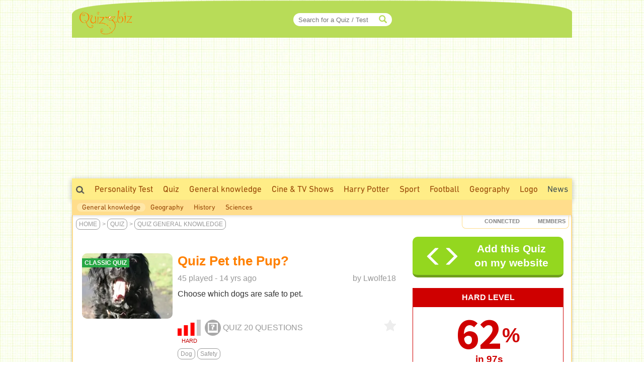

--- FILE ---
content_type: text/html; charset=ISO-8859-1
request_url: https://www.quiz.biz/quizz-307041.html
body_size: 14649
content:
<!DOCTYPE html>
<html lang="en" xml:lang="en" xmlns="https://www.w3.org/1999/xhtml" xmlns:og="https://ogp.me/ns#" xmlns:fb="https://www.facebook.com/2008/fbml">
<head>
<title>Quiz Pet the Pup? - Dog, Safety</title>

    <!-- Google Tag Manager -->
<script type="ff1879f319661dfc127c988d-text/javascript">(function(w,d,s,l,i){w[l]=w[l]||[];w[l].push({"gtm.start":
new Date().getTime(),event:"gtm.js"});var f=d.getElementsByTagName(s)[0],
j=d.createElement(s),dl=l!="dataLayer"?"&l="+l:"";j.async=true;j.src=
"https://www.googletagmanager.com/gtm.js?id="+i+dl;f.parentNode.insertBefore(j,f);
})(window,document,"script","dataLayer","GTM-5V8LMKP");</script>
<!-- End Google Tag Manager -->
<!-- TradeDoubler site verification 2336128 -->
<meta http-equiv="Content-Type" content="text/html; charset=iso-8859-1">
<meta name="description" lang="en" xml:lang="en" content="Quiz Pet the Pup? : Choose which dogs are safe to pet. - Q1: Is this dog safe to pet? Yes, No,...">
<meta name="keywords" lang="en" xml:lang="en" content="quiz, trivia, test, general knowledge">
<meta property="og:site_name" content="Quiz.biz"/>
<meta property="fb:app_id" content="582807421822633" />
<meta name="robots" content="max-image-preview:large">
<meta name="author" content="Lwolfe18" />
<meta itemprop="image" content="https://www.quiz.biz/uploads/categories/48/og/1_1.webp">
<meta name="twitter:card" content="summary_large_image" />
<meta name="twitter:image" content="https://www.quiz.biz/uploads/categories/48/og/1_1.webp" />
<meta name="twitter:title" content="Quiz General knowledge : Pet the Pup? - Hard Level - Can You Score 10/10?" />
<meta name="twitter:url" content="https://www.quiz.biz/quizz-307041.html" />
<meta name="twitter:description" content="What is your score ?" />
<meta name="twitter:creator" content="@https://x.com/quizzbiz" />
<meta name="twitter:site" content="@quizzbiz" />   
<meta name="twitter:label1" content="Written by" />     
<meta name="twitter:data1" content="Lwolfe18" /> 
<meta name="twitter:label2" content="Estimated play time" />
<meta name="twitter:data2" content="5 minutes" /> 
<meta property="og:title" content="Quiz General knowledge : Pet the Pup? - Hard Level - Can You Score 10/10?"/>
<meta property="og:image" content="https://www.quiz.biz/uploads/categories/48/og/1_1.webp"/>
<meta property="og:image:alt" content="Quiz General knowledge : Pet the Pup? - Hard Level - Can You Score 10/10?" />
<meta property="og:image:width" content="1260" />
<meta property="og:image:height" content="710" />
<meta property="og:image:type" content="image/jpeg" />
<meta property="og:description" content="Choose which dogs are safe to pet. - Q1: Is this dog safe to pet? Yes, No,..."/>
<meta property="og:url" content="https://www.quiz.biz/quizz-307041.html"/>
<meta property="og:locale" content="en_US"/>
<meta property="og:type" content="article"/>
<meta property="og:site_name" content="Quiz.biz" />
<meta name="robots" content="noodp" /><link rel="canonical" href="https://www.quiz.biz/quizz-307041.html">
<link href="https://fonts.googleapis.com/css2?family=Mada:wght@400;600;700&display=swap" rel="stylesheet">
<link rel="stylesheet" href="https://www.quiz.biz/design/quizz5_36.min.css?V6.62e" type="text/css" />
<meta name="viewport" content="width=device-width, initial-scale=1, maximum-scale=1">
<link rel="stylesheet" href="https://www.quiz.biz/design/bootstrap.min.css?3">
<link rel="manifest" href="/manifest_en.json">
<link rel="icon" href="/favicon.png" type="image/x-icon">
<link rel="shortcut icon" href="/favicon.png" type="image/x-icon">
<link rel="shortcut icon" sizes="196x196" href="/images/favicon/touch-icon-android.png" />
<link rel="icon" type="image/png" sizes="192x192"  href="/images/favicon/android-icon-192x192.png">
<link rel="icon" type="image/png" sizes="16x16" href="/images/favicon/favicon-16x16.png">
<link rel="icon" type="image/png" sizes="32x32" href="/images/favicon/favicon-32x32.png">
<link rel="icon" type="image/png" sizes="96x96" href="/images/favicon/favicon-96x96.png">
<link rel="apple-touch-icon" sizes="57x57" href="/images/favicon/apple-icon-57x57.png">
<link rel="apple-touch-icon" sizes="60x60" href="/images/favicon/apple-icon-60x60.png">
<link rel="apple-touch-icon" sizes="72x72" href="/images/favicon/apple-icon-72x72.png">
<link rel="apple-touch-icon" sizes="76x76" href="/images/favicon/apple-icon-76x76.png">
<link rel="apple-touch-icon" sizes="114x114" href="/images/favicon/apple-icon-114x114.png">
<link rel="apple-touch-icon" sizes="120x120" href="/images/favicon/apple-icon-120x120.png">
<link rel="apple-touch-icon" sizes="144x144" href="/images/favicon/apple-icon-144x144.png">
<link rel="apple-touch-icon" sizes="152x152" href="/images/favicon/apple-icon-152x152.png">
<link rel="apple-touch-icon" sizes="180x180" href="/images/favicon/apple-icon-180x180.png">
<meta name="msapplication-TileColor" content="#FED571">
<meta name="msapplication-TileImage" content="/images/favicon/ms-icon-144x144.png">
<meta name="theme-color" content="#FED571">
<meta name="mobile-web-app-capable" content="yes">
<meta name="apple-mobile-web-app-capable" content="yes">
<meta name="apple-mobile-web-app-status-bar-style" content="#FED571">
<meta name="apple-mobile-web-app-title" content="Quizz.biz">
<script type="ff1879f319661dfc127c988d-text/javascript">
var INFB=0;
var URLSERVERNAME="https://www.quiz.biz";
var LANG="en";
var menu_mobile = "off";
var gg_ads = "";
var IS_MEMBER = false;
var CURRENT_PSEUDO = "";
const url_connected = "https://njs-connected.quizz.biz";
const FB_APP_ID = "582807421822633";
</script>
<script src="https://njs-connected.quizz.biz/socket.io/socket.io.js" type="ff1879f319661dfc127c988d-text/javascript"></script>

</head>
<script src="/cdn-cgi/scripts/7d0fa10a/cloudflare-static/rocket-loader.min.js" data-cf-settings="ff1879f319661dfc127c988d-|49"></script><body class="page_sommaire"  onload="ajaxMe('/ajax/quizz.php','act=liens-admin-et-score&model=total&id=307041','hidden');document.body.addEventListener('scroll', function() { openCommentaires(307041); } );ajaxMe('/ajax/quizz.php','act=replay&id=307041','hidden');">
<style>#msg_blocked { display:none; }</style>
<!-- Google Tag Manager (noscript) -->
<noscript><iframe src="https://www.googletagmanager.com/ns.html?id=GTM-5V8LMKP"
height="0" width="0" style="display:none;visibility:hidden"></iframe></noscript>
<!-- End Google Tag Manager (noscript) -->
<div id=hidden></div><script type="application/ld+json">[{"@context":"https://schema.org","@type":"Product","description":"Choose which dogs are safe to pet. - Q1: Is this dog safe to pet? Yes, No,...","name":"Quiz General knowledge : Pet the Pup? - Hard Level - Can You Score 10/10?","image":"https://www.quiz.biz/uploads/categories/48/og/1_1.webp","thumbnailUrl":"https://www.quiz.biz/uploads/categories/48/og/1_1.webp","aggregateRating":{"@type":"AggregateRating","ratingValue":5,"ratingCount":1,"bestRating":5,"worstRating":1},"review":[{"@type":"Review","author":{"@type":"Person","name":"Keke33000bis","description":""},"datePublished":"2012-02-17","reviewBody":"","reviewRating":{"@type":"Rating","bestRating":5,"ratingValue":5,"worstRating":1}}]}]</script><div id="zfx-cnil-espace" style=height:0px></div>
<center>

<div id="page" class=container>
<header>

<div id="entete_v5_mobile" class="col-xs-12 visible-xs" style="">

	<div class="row" id=entete_v5_mobile_firstline >
		<div id=entete_v5_mobile_promo_plus style=display:none;>
			<span class="txt_plus uppercase italic pointer" style="font-weight:normal!important;font-size:12px;padding:3px 15px 2px 14px;border-radius:0px 0px 10px 10px;" onclick="if (!window.__cfRLUnblockHandlers) return false; dialogMe('/ajax/misc.php','act=popup-promo-plus&from_enregistrement=popup_nopub&ref='+document.location,'','','',new Array(470,350));" data-cf-modified-ff1879f319661dfc127c988d-="">Naviguer sans Pub</span>
		</div>
		<div class="float-left" id=entete_v5_mobile_logo style=text-align:left;margin-bottom:5px;>
			<div class="float-left" style=width:105px;><div class=relative><a href="https://www.quiz.biz"><img border=0 src="https://www.quiz.biz/images/logo-105.png" width=105 height=49 alt="Logo Quiz.biz"></a><div class=plus_header></div></div></div>
			<div id=nbconn_mobile></div>
			<div class="float-left"></div>
		</div>

		<div class="float-right" style="padding:10px 0px 10px 10px;">
						<a href="#" class="trigger-link" data-overlay="overlay2">
					  	<span class="glyphicon glyphicon-menu-hamburger" aria-hidden="true"></span>
						</a>
		</div>
		<div class="float-right">
						<a href="#" class="trigger-link" data-overlay="overlay1">
					  	<div id=login_mobile></div>
						</a>
		</div>
	</div>	
	
<div class="row" id="quick_search3">
			<form method="GET" id="quick_search2" name="quick_search2" action="https://www.quiz.biz/annuaire/recherche.php" target="_top" onsubmit="if (!window.__cfRLUnblockHandlers) return false; return checkFormQuickSearch(this);" data-cf-modified-ff1879f319661dfc127c988d-="">
				<table cellpadding=0 cellspacing=0 border=0 style=background-color:#ececec;>
				<tr>
					<td align=center style=padding-top:7px;padding-bottom:7px;>
						<div id="search-container-mobile">
						    <input type="text" id="input_recherche_mobile" name="search" placeholder="Search for a Quiz / Test" size="35" maxlength="255" autocomplete="off">
						    <input type="button" id="search-btn-mobile" value=GO>
						    <div id="search-history-mobile"></div>
						</div>
					</td>
				</tr>
				<tr><td><div id=menu_mobile_liste_keywords></div></td></tr>
				</table>
			</form>
</div>

</div> <!-- fin entete_v5_mobile -->

	<nav>
	
	<div class="overlay" id="overlay1">
		<div class="overlay-content" id=menu_mobile>
			<ul>
						<div class="borderTop right" style=padding:5px;><a href="#" class="close-link" onclick="if (!window.__cfRLUnblockHandlers) return false; closeOverlay('overlay1', event)" data-cf-modified-ff1879f319661dfc127c988d-="">FERMER X</a></div>
						<div id=menu_mobile_profil></div>
			</ul>
		</div>
	</div>

	<div class="overlay" id="overlay2">
		<div class="overlay-content" id=menu_mobile>
			<ul>
						<div class="borderTop right" style=padding:5px;><a href="#" class="close-link" onclick="if (!window.__cfRLUnblockHandlers) return false; closeOverlay('overlay2', event)" data-cf-modified-ff1879f319661dfc127c988d-="">FERMER X</a></div>
						<li><a style=margin-bottom:10px; href="/annuaire/annuaire.php" ><span class="glyphicon glyphicon-globe" aria-hidden="true" style=color:#ff8400;></span>&nbsp;&nbsp;Explore</a></li>
						<li><a style=margin-bottom:10px; href="/annuaire/trends.php" ><span class="glyphicon glyphicon-fire" aria-hidden="true" style=color:#ff8400;></span>&nbsp;&nbsp;Popular</a></li>				
						<li><a href="/annuaire/nouveaux-quizz-0.html" ><span class="glyphicon glyphicon-time" aria-hidden="true" style=color:#ff8400;></span>&nbsp;&nbsp;Latest Trivia Quizzes</a></li>	
						
						<div class=borderTop>&nbsp;</div>
						
   								 <li><a class="linkmenu2" href="https://www.quiz.biz/annuaire/cat-quizz-254_0.html">Personality Test</a></li>
        					 <li><a class="linkmenu2" href="https://www.quiz.biz/annuaire/cat-quizz-48_0.html">General knowledge Quiz</a></li>
        					 <li><a class="linkmenu2" href="https://www.quiz.biz/annuaire/cat-quizz-46_0.html">Cine & TV Shows Quiz</a></li>
        					 <li><a class="linkmenu2" href="https://www.quiz.biz/annuaire/quiz-46-6740_0.html">Harry Potter Quiz</a></li>
        					 <li><a class="linkmenu2" href="https://www.quiz.biz/annuaire/cat-quizz-75_0.html">Sport Quiz</a></li>
        					 <li><a class="linkmenu2" href="https://www.quiz.biz/annuaire/quiz-75-3865_0.html">Football Quiz</a></li>
        					 <li><a class="linkmenu2" href="https://www.quiz.biz/annuaire/cat-quizz-53_0.html">Geography Quiz</a></li>
        					 <li><a class="linkmenu2" href="https://www.quiz.biz/annuaire/quiz-48-6728_0.html">Logo Quiz</a></li>
    							
						<div class=borderTop>&nbsp;</div>
						
						<li><a href="/annuaire/nouveaux-test-0.html" >Latest Personality Tests</a></li>
						
						<li><a href="https://www.quiz.biz/annuaire/top-quizz-0.html" >Tops</a></li>
						
						
						
						
						<div class=borderTop>
							<div class=row id=social_bottom_mobile>
								<div class="col-xs-3 right"><a href="https://www.youtube.com/@QuizzBizFr" target=_blank><img class=lazyload alt="Chaine Youtube Jeu de Quizz" style=padding-right:3px; data-src="https://www.quiz.biz/images/social/youtube_32.png" border=0 width=32 height=32></a></div>
								<div class=col-xs-2><a href="https://www.facebook.com/quizz.biz" target=_blank><img class=lazyload alt="Quizz.biz et sa page de Fans facebook" style=padding-right:3px; data-src="https://www.quiz.biz/images/social/facebook_32.png" border=0 width=32 height=32></a></div>
								<div class=col-xs-2><a href="https://www.x.com/quizzbiz" target=_blank><img class=lazyload alt="Quizz.biz sur X" style=padding-right:3px; data-src="https://www.quiz.biz/images/social/x_32.png" border=0  width=32 height=32></a></div>
								<div class=col-xs-2><a href="https://www.instagram.com/quizz.biz" target=_blank><img class=lazyload alt="Quizz.biz sur Instagram" style=padding-right:3px; data-src="https://www.quiz.biz/images/social/instagram_32.png" border=0  width=32 height=32></a></div>
								<div class="col-xs-3 left"><a href="https://www.tiktok.com/@quizz.biz" target=_blank><img class=lazyload alt="Quizz.biz sur Tiktok" style=padding-right:3px; data-src="https://www.quiz.biz/images/social/tiktok_32.png" border=0  width=32 height=32></a></div>
							</div>
						</div>
			</ul>
		</div>
	</div>
	
	</nav>

<div class=row><div id="entete_v5" class="col-md-12">

	<div class=row>

	<div id=logo2 class="col-md-2 col-sm-2" style=text-align:left;><div class=relative><a href="https://www.quiz.biz" ><img src=/images/logo-105.png border=0 width=105 height=49></a><div class=plus_header></div></div></div>
	<div id=jouer2 class="col-md-3 hidden-sm"></div>
	<div id=quicksearch2 class="col-md-3 col-sm-4">
		
		<form method="GET" name="quick_search" action="https://www.quiz.biz/annuaire/recherche.php" target="_top" onsubmit="if (!window.__cfRLUnblockHandlers) return false; return checkFormQuickSearch(this);" data-cf-modified-ff1879f319661dfc127c988d-="">
			<table cellpadding=0 cellspacing=0 border=0>
			<tr>
				<td align=right>
					
					<div id="search-container" style=position:relative>
					    <input type="text" style=padding-right:30px; id="input_recherche"  name="search" placeholder="Search for a Quiz / Test" size="20" maxlength="255" value="" autocomplete="off">
					    <span class="glyphicon glyphicon-search" style="position:absolute;right:10px;top:50%;transform:translateY(-50%);color:#b8dc58;"></span>
					    <button id="search-btn" style=display:none>Go</button>
					    <div id="search-history"></div>
					</div>
					<!--input id="input_recherche_old" type="text" name="search" placeholder="Search..." size="20" maxlength="255" value="" onclick="this.select();showLayer2('adv_search');"></input>
					<div id=adv_search style=visibility:hidden class=center>
						<div class=petitBold style=padding-top:3px;text-transform:uppercase;>
										 <input type=radio name=select_search CHECKED value=quizz id=select_search_quizz><label for=select_search_quizz>Quizzes</label>&nbsp;
										 <input type=radio name=select_search  value=forum id=select_search_forums><label for=select_search_forums>Forums</label>&nbsp;
										 <span>&nbsp;&nbsp;&nbsp;&nbsp;&nbsp;&nbsp;&nbsp;&nbsp;&nbsp;</span>
						</div>
					</div-->
				</td>
			</tr>
			</table>
		</form>
		
	</div>
	<div id=login class="col-md-4 col-sm-6 left" style=padding-left:0px;padding-right:3px;>
		<!-- FORM CONNEXION -->
	</div>
	<div class=clear></div>
</div></div></div>
<nav>
<div class=row><div class=col-md-12 style=padding:0;margin:0;><div>
<div class="row hidden-xs"><div id=bann_970 class="col-md-12" style="padding:0!important;"><div class="pause_pub" style="height:280px;margin:auto;">
							
							
						<!-- QB Adaptable -->
						<ins class="adsbygoogle"
						     style="display:block"
						     data-ad-client="ca-pub-7119113362974023"
						     data-ad-slot="5859455999"
						     data-ad-region="music"
						     data-ad-format="auto"
						     data-full-width-responsive="true"></ins>
							
					 </div>
	</div></div>
	<div id=menu_1>
		<div class=float-right>
			<div class=menu2_elt>
		<nav role=navigation aria-label="Menu Navigation0">
		<ul class="primary_navigation menu_1_navigation">
		<li>
		<a href="/annuaire/nouveaux-quizz-0.html" style="color:#3D4F51;" class="menu_1 " >News</a>
				<ul style=width:270px;margin-left:-195px;>
					<li><a href="/annuaire/nouveaux-quizz-0.html" class="linkmenu2" >Latest Trivia Quizzes</a></li><li><a href="/annuaire/nouveaux-test-0.html" class="linkmenu2" >Latest Personality Tests</a></li><li><a href="https://www.quiz.biz/quizz-jours.php" class="linkmenu2" >Quiz of the day</a></li><li><a href="https://www.quiz.biz/activite.php" class="linkmenu2" >Members activity</a></li><li><a href="https://www.quiz.biz/reactions.php" class="linkmenu2" >The 100 last comments</a></li>
				</ul>
		</li>
		</ul></nav></div>
		</div>
		<span class="hidden-xs hidden-sm"><a style=padding-top:10px; class="menu_1 " href="https://www.quiz.biz/annuaire/recherche.php"><img alt="Search for a Quiz / Test" title="Search for a Quiz / Test" src=/images/icons/search.png height=16 width=17></a>
        					 <a class="menu_1" href="https://www.quiz.biz/annuaire/cat-quizz-254_0.html">Personality Test</a>
        					 <a class="menu_1" href="https://www.quiz.biz/annuaire/annuaire.php">Quiz</a>
        					 <a class="menu_1" title="General knowledge Quiz" href="https://www.quiz.biz/annuaire/cat-quizz-48_0.html">General knowledge</a>
        					 <a class="menu_1" title="Cine & TV Shows Quiz" href="https://www.quiz.biz/annuaire/cat-quizz-46_0.html">Cine & TV Shows</a>
        					 <a class="menu_1" title="Harry Potter Quiz" href="https://www.quiz.biz/annuaire/quiz-46-6740_0.html">Harry Potter</a>
        					 <a class="menu_1" title="Sport Quiz" href="https://www.quiz.biz/annuaire/cat-quizz-75_0.html">Sport</a>
        					 <a class="menu_1" title="Football Quiz" href="https://www.quiz.biz/annuaire/quiz-75-3865_0.html">Football</a>
        					 <a class="menu_1" title="Geography Quiz" href="https://www.quiz.biz/annuaire/cat-quizz-53_0.html">Geography</a>
        					 <a class="menu_1" title="Logo Quiz" href="https://www.quiz.biz/annuaire/quiz-48-6728_0.html">Logo</a>
        					 </span><div class="hidden-xs hidden-md hidden-lg">
			<div class="menu1_elt float-left" style=margin-left:10px;>
			 <nav role=navigation aria-label="Menu Navigation Quizz">
			  <ul class="primary_navigation menu_1_navigation">
			   <li>
			    <a href="https://www.quiz.biz/annuaire/annuaire.php" style="color:#3D4F51;" class="menu_1 " >All Quizzes</a>
			     <ul>
			      
   								 <li><a class="linkmenu2" href="https://www.quiz.biz/annuaire/cat-quizz-254_0.html">Personality Test</a></li>
        					 <li><a class="linkmenu2" href="https://www.quiz.biz/annuaire/cat-quizz-48_0.html">General knowledge Quiz</a></li>
        					 <li><a class="linkmenu2" href="https://www.quiz.biz/annuaire/cat-quizz-46_0.html">Cine & TV Shows Quiz</a></li>
        					 <li><a class="linkmenu2" href="https://www.quiz.biz/annuaire/quiz-46-6740_0.html">Harry Potter Quiz</a></li>
        					 <li><a class="linkmenu2" href="https://www.quiz.biz/annuaire/cat-quizz-75_0.html">Sport Quiz</a></li>
        					 <li><a class="linkmenu2" href="https://www.quiz.biz/annuaire/quiz-75-3865_0.html">Football Quiz</a></li>
        					 <li><a class="linkmenu2" href="https://www.quiz.biz/annuaire/cat-quizz-53_0.html">Geography Quiz</a></li>
        					 <li><a class="linkmenu2" href="https://www.quiz.biz/annuaire/quiz-48-6728_0.html">Logo Quiz</a></li>
    							
			     </ul>
			    </li>
			  </ul>
			 </nav>
			</div><div class=float-left style=padding-left:10px;padding-right:10px;padding-top:8px;height:36px;>></div><div class=float-left style=padding-left:10px;padding-right:10px;padding-top:8px;background-color:#fed571;height:36px;color:#984807;>General knowledge</div></div>
		<div class=clear></div>
	</div>
</div></div></div>
<div class=row><div class="col-md-12" id=menu_2 style="text-align:left;"><a href="https://www.quiz.biz/annuaire/cat-quizz-48_0.html" class="linkmenu2Selected" >General knowledge</a><a href="https://www.quiz.biz/annuaire/cat-quizz-53_0.html" class="linkmenu2" >Geography</a><a href="https://www.quiz.biz/annuaire/cat-quizz-55_0.html" class="linkmenu2" >History</a><a href="https://www.quiz.biz/annuaire/cat-quizz-74_0.html" class="linkmenu2" >Sciences</a><div class="float-right" id=menu_2_promo_plus style=display:none;><span class="txt_plus uppercase italic pointer" style="font-weight:normal!important;font-size:14px;padding:3px 15px 2px 14px;border-radius:10px;" onclick="if (!window.__cfRLUnblockHandlers) return false; dialogMe('/ajax/misc.php','act=popup-promo-plus&from_enregistrement=popup_nopub&ref='+document.location,'','','',new Array(470,350));" data-cf-modified-ff1879f319661dfc127c988d-="">Naviguer sans Pub</span></div></div></div>
</nav>
<div id=barre_premium class="hidden-xs hidden-md hidden-lg"></div>
</header>
<section class=row id=content_2>
	<div class="col-md-12" style=padding:0;margin:0;>
	
		<nav class=row>
			<div class="col-sm-7 col-xs-12 " id=fil_ariane style=""><div id=titre_2_1>
<div id=fil_ariane_2_1>
	<div id=header_mobile class="visible-xs"></div><script type="application/ld+json">[{"@context":"https://schema.org","@type":"BreadcrumbList","itemListElement":[{"@type":"ListItem","position":1,"name":"Home","item":"https://www.quiz.biz"},{"@type":"ListItem","position":2,"name":"Quiz","item":"https://www.quiz.biz/annuaire/annuaire.php"},{"@type":"ListItem","position":3,"name":"Quiz General knowledge","item":"https://www.quiz.biz/annuaire/cat-quizz-48_0.html"},{"@type":"ListItem","position":4,"name":"Pet the Pup?"}]}]</script><span class=hidden-xs><a href="https://www.quiz.biz" class="" >Home</a>> <a href="https://www.quiz.biz/annuaire/annuaire.php" class="" >Quiz</a>> <a href="https://www.quiz.biz/annuaire/cat-quizz-48_0.html" class="" >Quiz General knowledge</a></span><div id=fil_ariane_mobile class="visible-xs" style=height:52px;><a  href="/annuaire/cat-quizz-48_0.html" id="" class="" >General knowledge</a><a  href="/annuaire/quiz-48-6786_0.html" id="" class="" >Dog</a><a  href="/annuaire/quiz-48-6807_0.html" id="" class="" >Safety</a></div>
</div>
<div class=visible-xs id=fil_ariane_bottom><a href="https://www.quiz.biz" class="" >Home</a>> <a href="https://www.quiz.biz/annuaire/annuaire.php" class="" >Quiz</a>> <a href="https://www.quiz.biz/annuaire/cat-quizz-48_0.html" class="" >Quiz General knowledge</a></div></div></div>
			<div class="col-sm-5 col-xs-12" style=padding-left:0;padding-right:0;>
				<div id=nbconn>
					<div id="presence-stats">
					    <span><strong id="stats-internautes" class=nbconn_nb style=width:35px;></strong> Connected</span>
					    <span class=nbconn_nb><strong id="stats-membres"></strong></span> Members
					    
					</div>
				</div>
			</div>
		</nav>
		
		<header class=row>
			<div class="col-sm-12 col-md-8"><div class=bgWhite></div></div>
		</header>

		<div id="conteneur">
		<section id="contenu" class="col-md-8">
			<div id="texte"><article><a name="debutform307041" align=center></a>
	  <form name="questionnaire" id="questionnaire" action="https://www.quiz.biz/mon-quizz.php" method="post" ><input type="hidden" name="reponses" value=""><input type="hidden" name="act" value="go"><input type="hidden" name="design" value=""><input type="hidden" name="f" value=""><input type="hidden" name="id" value="307041"><input type="hidden" name="nb_questions" value="20"><input type="hidden" name="user" value="516585168425023307041121546461546876456848709Z2qanmJqZ51tnA=="><center><table border=0 width=100% ><tr><td><header><div id=q_307041 style=text-align:right;height:30px;></div>
							
							<div class=visible-xs>
								<div class="bgBlack pointer" style=position:relative;width:100%;min-height:185px;>
									<div class="img_home_stars" style=top:8px;right:10px;></div>
									<div class="s12pt uppercase bold" style="position:absolute;top:0;margin-top:10px;z-index:10;color:white;background-color:#28a745;padding:2px 5px;">Classic Quiz</div>
									
									<div class=center>
												<a data-fancybox="quizz_307041" href="https://www.quiz.biz/uploads/quizz/307041/orig/1.jpg"><img id="img_home_307041" class="corner10" style=max-width:100%; fetchpriority="high" src="https://www.quiz.biz/uploads/quizz/307041/orig/1.jpg" width="298" height="298" alt="Quiz General knowledge"></a>
																</div>
							</div>
							</div>
							<table cellpadding=0 cellspacing=0 border=0 width=100%>
							<tr><td valign=top>
								<div class="hidden-xs">
									<div style=margin-right:10px;><div style=position:relative;width:180px; id=quizz_avatar>
							<a data-fancybox="quizz307041" href="https://www.quiz.biz/uploads/quizz/307041/orig/1.jpg"><img id=quizz_avatar_2 width=180 height=130 src="https://www.quiz.biz/uploads/quizz/307041/listing/1.webp?1725424618" class="corner10" alt="Quiz Pet the Pup?"></a>
							<div class="s9pt uppercase bold" style="position:absolute;top:0;margin-top:10px;z-index:10;color:white;background-color:#28a745;padding:2px 5px;">Classic Quiz</div>
							</div></div>
								</div>
							</td>
							<td width=99%>
							<div>
								<div><h1 class=visu_quizz>Quiz Pet the Pup?</h1></div>
								
								<div class=gray>
									<div class="float-right hidden-xs">by <a class=gray href=/annuaire/profil-lwolfe18.html>Lwolfe18</a></div>
									<div class="float-right visible-xs center" style=margin-top:-10px;padding:5px;width:75px;><div class="float-left relative" style="margin:4px;width:38px;margin-bottom:0px;margin-left:13px;"><img border=0  height=40 width=40  class="avatar40" src='https://www.quiz.biz/images/profile.png' alt='Lwolfe18'></div><br>
  											<a class="gray s8pt" href=/annuaire/profil-lwolfe18.html>Lwolfe18</a>
  										</div>
  										
									<div style=margin-top:-7px;>45 played - <span style=cursor:default; onmouseover="if (!window.__cfRLUnblockHandlers) return false; Aff('Enabled by <b>Jimmy</b> on 10 Feb 12 9h50<br>')" onmouseout="if (!window.__cfRLUnblockHandlers) return false; Hide();" data-cf-modified-ff1879f319661dfc127c988d-=""> 14 yrs ago</span></div>
								</div>
								
								<p id=quizz_description>
														<div id=desc_texte><div id=desc_texte_inner><p>Choose which dogs are safe to pet.</p></div></div><div class=left><span id=desc_button onclick="if (!window.__cfRLUnblockHandlers) return false; openCloseDescription()" style=cursor:pointer;color:#009999; data-cf-modified-ff1879f319661dfc127c988d-="">&nbsp;</span></div>
													</p>
								<div style=margin-bottom:10px;>
									<div class="float-right hidden-xs"><font class=petit onmouseover="if (!window.__cfRLUnblockHandlers) return false; Aff('<table border=0><tr><td align=right><div class=moyen>Popularity&nbsp;</div></td><td><b>4.2</b></td><td align=center><span class=rating><img border=0 src=https://www.quiz.biz/images/star_on_gray.png width=23 height=23></span></td></tr><tr><td align=right valign=top><div class=moyen>Joueurs&nbsp;</div></td><td colspan=2><div class=petitMoyen2>10 members<br>35 visitors</div></td></tr><tr><td align=right valign=top><div class=moyen>Medals&nbsp;</div></td><td colspan=2><div class=bold style=padding-right:15px;padding-bottom:5>5 / 5</div><div style=padding-top:0px;padding-bottom:14px;float:right class=petitGray><img id=img_petit_10 src=https://www.quiz.biz/images//medaille/petit_or.png border=0  style=vertical-align:middle;max-width:100> 1&nbsp;&nbsp;&nbsp;			<img id=img_petit_8 src=https://www.quiz.biz/images//medaille/petit_argent.png border=0  style=vertical-align:middle;max-width:100> 0&nbsp;&nbsp;&nbsp;	  <img id=img_petit_6 src=https://www.quiz.biz/images//medaille/petit_bronze.png border=0  style=vertical-align:middle;max-width:100> 0&nbsp;&nbsp;&nbsp;</div></td></tr></table>','notation')" onmouseout="if (!window.__cfRLUnblockHandlers) return false; Hide()" data-cf-modified-ff1879f319661dfc127c988d-=""><span class=rating><img border=0 src=https://www.quiz.biz/images/star_on_gray.png width=23 height=23></span></font></div>
									<div style=height:36px;><img src="/images/niveau3.png" style=vertical-align:top;margin-right:4px; height=32 width=46 alt="Hard" onmouseover="if (!window.__cfRLUnblockHandlers) return false; Aff('<center><b>Global Average&nbsp;62%</b><br><span class=statusBrouillonNormal>HARD Level</span></center>')" onmouseout="if (!window.__cfRLUnblockHandlers) return false; Hide();" data-cf-modified-ff1879f319661dfc127c988d-=""> <span class=contenu_image_q_total title="Questions with images"></span><span class=qz_grismaj>QUIZ</span>  <span class=qz_grismaj>20 QUESTIONS</span></div>
									
							<div>
								<div style=width:46px;text-align:center; class="uppercase float-left s8pt statusBrouillonNormal">hard</div>
								<div class=clear></div>
							</div>
							
								</div>
								<div class=hidden-xs><div style=margin-bottom:30px;><a href='https://www.quiz.biz/annuaire/quiz-48-6786_0.html' class="tag2" rel=tag  >Dog</a><a href='https://www.quiz.biz/annuaire/quiz-48-6807_0.html' class="tag2" rel=tag  >Safety</a></div></div>
							</div>
							<div class=clear></div>
							</td></tr>
							</table>
							</header>
				</td></tr></table><img id=imgLaunch src="https://www.quiz.biz/images/pixel.gif" height="1" width="1"></center><div id="formulaire_307041"><div align=center><div width=100% >
                    <div style=clear:both;></div>                  	
											<div class="" >
												<a name=question_1></a>
												
																				<div style=padding-top:3px;><div style="position:relative;text-align:center;">
																				  <div style="position:absolute;right:0;top:0px;"><div class="num_question" style="padding:5px 10px;background-color:#FFE4E4;color:#cf0000;">hard</div></div>
																				  <div class="num_question num_question_parent"><div class=num_question_bg style="width:8px;">&nbsp;</div><span>Question 1 / 20</span></div>
																				</div>
																				</div>
																				
												<div class="quizz_photo_question_border hidden-xs">&nbsp;</div>
												<div class="quizz_photo_question">
																					<div style=position:relative>
																						<a data-fancybox=307041 href="https://www.quiz.biz/uploads/quizz/307041/1_drb2e.jpg" data-caption="Question 1 : Is this dog safe to pet?<br> 1. Yes<br> 2. No<br>&nbsp;">
																						<img class="width100 " width="280" height="280" border=0 src="https://www.quiz.biz/uploads/quizz/307041/mobile/1_drb2e.webp"  alt="Is this dog safe to pet?"></a>
																						
																					</div></div>
											<h2 class="question" style=""><div class=question_inner>Is this dog safe to pet?</div></h2>
											<div onclick="if (!window.__cfRLUnblockHandlers) return false; showLayer3('loading_1');" data-cf-modified-ff1879f319661dfc127c988d-=""><div class="reponses"><input type="radio" class="quizz_form_radio"  name="reponse1" value="1" id="radio_307041_1_1"><label id="choix_1_1" onclick="if (!window.__cfRLUnblockHandlers) return false; ajaxMe('/ajax/quizz.php','act=play-question&id=307041&question=1&reponse=1&user=516585168425023307041121546461546876456848709Z2qanmJqZ51tnA==&login=lwolfe18&type2=Classique&nb_questions=20','res_1');" class=reponse onmouseover="if (!window.__cfRLUnblockHandlers) return false; this.className=&quot;reponse_selected&quot;" onmouseout="if (!window.__cfRLUnblockHandlers) return false; this.className=&quot;reponse&quot;" for="radio_307041_1_1" data-cf-modified-ff1879f319661dfc127c988d-="">Yes</label></div><div class="reponses"><input type="radio" class="quizz_form_radio"  name="reponse1" value="2" id="radio_307041_1_2"><label id="choix_1_2" onclick="if (!window.__cfRLUnblockHandlers) return false; ajaxMe('/ajax/quizz.php','act=play-question&id=307041&question=1&reponse=2&user=516585168425023307041121546461546876456848709Z2qanmJqZ51tnA==&login=lwolfe18&type2=Classique&nb_questions=20','res_1');" class=reponse onmouseover="if (!window.__cfRLUnblockHandlers) return false; this.className=&quot;reponse_selected&quot;" onmouseout="if (!window.__cfRLUnblockHandlers) return false; this.className=&quot;reponse&quot;" for="radio_307041_1_2" data-cf-modified-ff1879f319661dfc127c988d-="">No</label></div></div>
											
											<div id="res_1">
												<div style=height:42px><div id=loading_1 style=display:none; class=center><img src="/images/loading.gif" style=""></div></div>
												
											</div>
										</div>
									
                    <div style=clear:both;></div>                  	
											<div class="question_debut" >
												<a name=question_2></a>
												
																				<div style=padding-top:3px;><div style="position:relative;text-align:center;">
																				  <div style="position:absolute;right:0;top:0px;"><div class="num_question" style="padding:5px 10px;background-color:#FFF2C8;color:#DF8E00;">medium</div></div>
																				  <div class="num_question num_question_parent"><div class=num_question_bg style="width:17px;">&nbsp;</div><span>Question 2 / 20</span></div>
																				</div>
																				</div>
																				
												<div class="quizz_photo_question_border hidden-xs">&nbsp;</div>
												<div class="quizz_photo_question">
																					<div style=position:relative>
																						<a data-fancybox=307041 href="https://www.quiz.biz/uploads/quizz/307041/2_sng79.jpg" data-caption="Question 2 : What about this dog? Should you pet her?<br> 1. No<br> 2. Yes<br>&nbsp;">
																						<img class="width100 lazyload" width="280" height="280" border=0 data-src="https://www.quiz.biz/uploads/quizz/307041/mobile/2_sng79.webp"  alt="What about this dog? Should you pet her?"></a>
																						
																					</div></div>
											<h2 class="question" style=""><div class=question_inner>What about this dog? Should you pet her?</div></h2>
											<div onclick="if (!window.__cfRLUnblockHandlers) return false; showLayer3('loading_2');" data-cf-modified-ff1879f319661dfc127c988d-=""><div class="reponses"><input type="radio" class="quizz_form_radio"  name="reponse2" value="1" id="radio_307041_2_1"><label id="choix_2_1" onclick="if (!window.__cfRLUnblockHandlers) return false; ajaxMe('/ajax/quizz.php','act=play-question&id=307041&question=2&reponse=1&user=516585168425023307041121546461546876456848709Z2qanmJqZ51tnA==&login=lwolfe18&type2=Classique&nb_questions=20','res_2');" class=reponse onmouseover="if (!window.__cfRLUnblockHandlers) return false; this.className=&quot;reponse_selected&quot;" onmouseout="if (!window.__cfRLUnblockHandlers) return false; this.className=&quot;reponse&quot;" for="radio_307041_2_1" data-cf-modified-ff1879f319661dfc127c988d-="">No</label></div><div class="reponses"><input type="radio" class="quizz_form_radio"  name="reponse2" value="2" id="radio_307041_2_2"><label id="choix_2_2" onclick="if (!window.__cfRLUnblockHandlers) return false; ajaxMe('/ajax/quizz.php','act=play-question&id=307041&question=2&reponse=2&user=516585168425023307041121546461546876456848709Z2qanmJqZ51tnA==&login=lwolfe18&type2=Classique&nb_questions=20','res_2');" class=reponse onmouseover="if (!window.__cfRLUnblockHandlers) return false; this.className=&quot;reponse_selected&quot;" onmouseout="if (!window.__cfRLUnblockHandlers) return false; this.className=&quot;reponse&quot;" for="radio_307041_2_2" data-cf-modified-ff1879f319661dfc127c988d-="">Yes</label></div></div>
											
											<div id="res_2">
												<div style=height:42px><div id=loading_2 style=display:none; class=center><img src="/images/loading.gif" style=""></div></div>
												
											</div>
										</div>
									
                    <div style=clear:both;></div>                  	
											<div class="question_debut" >
												<a name=question_3></a>
												
																				<div style=padding-top:3px;><div style="position:relative;text-align:center;">
																				  <div style="position:absolute;right:0;top:0px;"><div class="num_question" style="padding:5px 10px;background-color:#FFE4E4;color:#cf0000;">hard</div></div>
																				  <div class="num_question num_question_parent"><div class=num_question_bg style="width:25px;">&nbsp;</div><span>Question 3 / 20</span></div>
																				</div>
																				</div>
																				
												<div class="quizz_photo_question_border hidden-xs">&nbsp;</div>
												<div class="quizz_photo_question">
																					<div style=position:relative>
																						<a data-fancybox=307041 href="https://www.quiz.biz/uploads/quizz/307041/3_72u1h.jpg" data-caption="Question 3 : Is it safe to pet this dog?<br> 1. Yes<br> 2. No<br>&nbsp;">
																						<img class="width100 lazyload" width="280" height="280" border=0 data-src="https://www.quiz.biz/uploads/quizz/307041/mobile/3_72u1h.webp"  alt="Is it safe to pet this dog?"></a>
																						
																					</div></div>
											<h2 class="question" style=""><div class=question_inner>Is it safe to pet this dog?</div></h2>
											<div onclick="if (!window.__cfRLUnblockHandlers) return false; showLayer3('loading_3');" data-cf-modified-ff1879f319661dfc127c988d-=""><div class="reponses"><input type="radio" class="quizz_form_radio"  name="reponse3" value="1" id="radio_307041_3_1"><label id="choix_3_1" onclick="if (!window.__cfRLUnblockHandlers) return false; ajaxMe('/ajax/quizz.php','act=play-question&id=307041&question=3&reponse=1&user=516585168425023307041121546461546876456848709Z2qanmJqZ51tnA==&login=lwolfe18&type2=Classique&nb_questions=20','res_3');" class=reponse onmouseover="if (!window.__cfRLUnblockHandlers) return false; this.className=&quot;reponse_selected&quot;" onmouseout="if (!window.__cfRLUnblockHandlers) return false; this.className=&quot;reponse&quot;" for="radio_307041_3_1" data-cf-modified-ff1879f319661dfc127c988d-="">Yes</label></div><div class="reponses"><input type="radio" class="quizz_form_radio"  name="reponse3" value="2" id="radio_307041_3_2"><label id="choix_3_2" onclick="if (!window.__cfRLUnblockHandlers) return false; ajaxMe('/ajax/quizz.php','act=play-question&id=307041&question=3&reponse=2&user=516585168425023307041121546461546876456848709Z2qanmJqZ51tnA==&login=lwolfe18&type2=Classique&nb_questions=20','res_3');" class=reponse onmouseover="if (!window.__cfRLUnblockHandlers) return false; this.className=&quot;reponse_selected&quot;" onmouseout="if (!window.__cfRLUnblockHandlers) return false; this.className=&quot;reponse&quot;" for="radio_307041_3_2" data-cf-modified-ff1879f319661dfc127c988d-="">No</label></div></div>
											
											<div id="res_3">
												<div style=height:42px><div id=loading_3 style=display:none; class=center><img src="/images/loading.gif" style=""></div></div>
												
											</div>
										</div>
									<div style=margin-top:20px;margin-bottom:-10px;><div class="pause_pub" style="">
							
							
						<!-- QB Adaptable -->
						<ins class="adsbygoogle"
						     style="display:block"
						     data-ad-client="ca-pub-7119113362974023"
						     data-ad-slot="4382722797"
						     data-ad-region="music"
						     data-ad-format="auto"
						     data-full-width-responsive="true"></ins>
							
					 </div>
	</div>
                    <div style=clear:both;></div>                  	
											<div class="question_debut" >
												<a name=question_4></a>
												
																				<div style=padding-top:3px;><div style="position:relative;text-align:center;">
																				  <div style="position:absolute;right:0;top:0px;"><div class="num_question" style="padding:5px 10px;background-color:#FFE4E4;color:#cf0000;">hard</div></div>
																				  <div class="num_question num_question_parent"><div class=num_question_bg style="width:33px;">&nbsp;</div><span>Question 4 / 20</span></div>
																				</div>
																				</div>
																				
												<div class="quizz_photo_question_border hidden-xs">&nbsp;</div>
												<div class="quizz_photo_question">
																					<div style=position:relative>
																						<a data-fancybox=307041 href="https://www.quiz.biz/uploads/quizz/307041/4_x0p54.jpg" data-caption="Question 4 : Should you pet him?<br> 1. Yes<br> 2. No<br>&nbsp;">
																						<img class="width100 lazyload" width="280" height="280" border=0 data-src="https://www.quiz.biz/uploads/quizz/307041/mobile/4_x0p54.webp"  alt="Should you pet him?"></a>
																						
																					</div></div>
											<h2 class="question" style=""><div class=question_inner>Should you pet him?</div></h2>
											<div onclick="if (!window.__cfRLUnblockHandlers) return false; showLayer3('loading_4');" data-cf-modified-ff1879f319661dfc127c988d-=""><div class="reponses"><input type="radio" class="quizz_form_radio"  name="reponse4" value="1" id="radio_307041_4_1"><label id="choix_4_1" onclick="if (!window.__cfRLUnblockHandlers) return false; ajaxMe('/ajax/quizz.php','act=play-question&id=307041&question=4&reponse=1&user=516585168425023307041121546461546876456848709Z2qanmJqZ51tnA==&login=lwolfe18&type2=Classique&nb_questions=20','res_4');" class=reponse onmouseover="if (!window.__cfRLUnblockHandlers) return false; this.className=&quot;reponse_selected&quot;" onmouseout="if (!window.__cfRLUnblockHandlers) return false; this.className=&quot;reponse&quot;" for="radio_307041_4_1" data-cf-modified-ff1879f319661dfc127c988d-="">Yes</label></div><div class="reponses"><input type="radio" class="quizz_form_radio"  name="reponse4" value="2" id="radio_307041_4_2"><label id="choix_4_2" onclick="if (!window.__cfRLUnblockHandlers) return false; ajaxMe('/ajax/quizz.php','act=play-question&id=307041&question=4&reponse=2&user=516585168425023307041121546461546876456848709Z2qanmJqZ51tnA==&login=lwolfe18&type2=Classique&nb_questions=20','res_4');" class=reponse onmouseover="if (!window.__cfRLUnblockHandlers) return false; this.className=&quot;reponse_selected&quot;" onmouseout="if (!window.__cfRLUnblockHandlers) return false; this.className=&quot;reponse&quot;" for="radio_307041_4_2" data-cf-modified-ff1879f319661dfc127c988d-="">No</label></div></div>
											
											<div id="res_4">
												<div style=height:42px><div id=loading_4 style=display:none; class=center><img src="/images/loading.gif" style=""></div></div>
												
											</div>
										</div>
									
                    <div style=clear:both;></div>                  	
											<div class="question_debut" >
												<a name=question_5></a>
												
																				<div style=padding-top:3px;><div style="position:relative;text-align:center;">
																				  <div style="position:absolute;right:0;top:0px;"><div class="num_question" style="padding:5px 10px;background-color:#FFE4E4;color:#cf0000;">hard</div></div>
																				  <div class="num_question num_question_parent"><div class=num_question_bg style="width:41px;">&nbsp;</div><span>Question 5 / 20</span></div>
																				</div>
																				</div>
																				
												<div class="quizz_photo_question_border hidden-xs">&nbsp;</div>
												<div class="quizz_photo_question">
																					<div style=position:relative>
																						<a data-fancybox=307041 href="https://www.quiz.biz/uploads/quizz/307041/5_skhk3.jpg" data-caption="Question 5 : Does this look like a safe dog to pet?<br> 1. Yes<br> 2. No<br>&nbsp;">
																						<img class="width100 lazyload" width="280" height="280" border=0 data-src="https://www.quiz.biz/uploads/quizz/307041/mobile/5_skhk3.webp"  alt="Does this look like a safe dog to pet?"></a>
																						
																					</div></div>
											<h2 class="question" style=""><div class=question_inner>Does this look like a safe dog to pet?</div></h2>
											<div onclick="if (!window.__cfRLUnblockHandlers) return false; showLayer3('loading_5');" data-cf-modified-ff1879f319661dfc127c988d-=""><div class="reponses"><input type="radio" class="quizz_form_radio"  name="reponse5" value="1" id="radio_307041_5_1"><label id="choix_5_1" onclick="if (!window.__cfRLUnblockHandlers) return false; ajaxMe('/ajax/quizz.php','act=play-question&id=307041&question=5&reponse=1&user=516585168425023307041121546461546876456848709Z2qanmJqZ51tnA==&login=lwolfe18&type2=Classique&nb_questions=20','res_5');" class=reponse onmouseover="if (!window.__cfRLUnblockHandlers) return false; this.className=&quot;reponse_selected&quot;" onmouseout="if (!window.__cfRLUnblockHandlers) return false; this.className=&quot;reponse&quot;" for="radio_307041_5_1" data-cf-modified-ff1879f319661dfc127c988d-="">Yes</label></div><div class="reponses"><input type="radio" class="quizz_form_radio"  name="reponse5" value="2" id="radio_307041_5_2"><label id="choix_5_2" onclick="if (!window.__cfRLUnblockHandlers) return false; ajaxMe('/ajax/quizz.php','act=play-question&id=307041&question=5&reponse=2&user=516585168425023307041121546461546876456848709Z2qanmJqZ51tnA==&login=lwolfe18&type2=Classique&nb_questions=20','res_5');" class=reponse onmouseover="if (!window.__cfRLUnblockHandlers) return false; this.className=&quot;reponse_selected&quot;" onmouseout="if (!window.__cfRLUnblockHandlers) return false; this.className=&quot;reponse&quot;" for="radio_307041_5_2" data-cf-modified-ff1879f319661dfc127c988d-="">No</label></div></div>
											
											<div id="res_5">
												<div style=height:42px><div id=loading_5 style=display:none; class=center><img src="/images/loading.gif" style=""></div></div>
												
											</div>
										</div>
									
                    <div style=clear:both;></div>                  	
											<div class="question_debut" >
												<a name=question_6></a>
												
																				<div style=padding-top:3px;><div style="position:relative;text-align:center;">
																				  <div style="position:absolute;right:0;top:0px;"><div class="num_question" style="padding:5px 10px;background-color:#FFE4E4;color:#cf0000;">hard</div></div>
																				  <div class="num_question num_question_parent"><div class=num_question_bg style="width:50px;">&nbsp;</div><span>Question 6 / 20</span></div>
																				</div>
																				</div>
																				
												<div class="quizz_photo_question_border hidden-xs">&nbsp;</div>
												<div class="quizz_photo_question">
																					<div style=position:relative>
																						<a data-fancybox=307041 href="https://www.quiz.biz/uploads/quizz/307041/6_ob7ea.jpg" data-caption="Question 6 : This dog is really small. Would it be okay to pet him?<br> 1. No<br> 2. Yes<br>&nbsp;">
																						<img class="width100 lazyload" width="280" height="280" border=0 data-src="https://www.quiz.biz/uploads/quizz/307041/mobile/6_ob7ea.webp"  alt="This dog is really small. Would it be okay to pet him?"></a>
																						
																					</div></div>
											<h2 class="question" style=""><div class=question_inner>This dog is really small. Would it be okay to pet him?</div></h2>
											<div onclick="if (!window.__cfRLUnblockHandlers) return false; showLayer3('loading_6');" data-cf-modified-ff1879f319661dfc127c988d-=""><div class="reponses"><input type="radio" class="quizz_form_radio"  name="reponse6" value="1" id="radio_307041_6_1"><label id="choix_6_1" onclick="if (!window.__cfRLUnblockHandlers) return false; ajaxMe('/ajax/quizz.php','act=play-question&id=307041&question=6&reponse=1&user=516585168425023307041121546461546876456848709Z2qanmJqZ51tnA==&login=lwolfe18&type2=Classique&nb_questions=20','res_6');" class=reponse onmouseover="if (!window.__cfRLUnblockHandlers) return false; this.className=&quot;reponse_selected&quot;" onmouseout="if (!window.__cfRLUnblockHandlers) return false; this.className=&quot;reponse&quot;" for="radio_307041_6_1" data-cf-modified-ff1879f319661dfc127c988d-="">No</label></div><div class="reponses"><input type="radio" class="quizz_form_radio"  name="reponse6" value="2" id="radio_307041_6_2"><label id="choix_6_2" onclick="if (!window.__cfRLUnblockHandlers) return false; ajaxMe('/ajax/quizz.php','act=play-question&id=307041&question=6&reponse=2&user=516585168425023307041121546461546876456848709Z2qanmJqZ51tnA==&login=lwolfe18&type2=Classique&nb_questions=20','res_6');" class=reponse onmouseover="if (!window.__cfRLUnblockHandlers) return false; this.className=&quot;reponse_selected&quot;" onmouseout="if (!window.__cfRLUnblockHandlers) return false; this.className=&quot;reponse&quot;" for="radio_307041_6_2" data-cf-modified-ff1879f319661dfc127c988d-="">Yes</label></div></div>
											
											<div id="res_6">
												<div style=height:42px><div id=loading_6 style=display:none; class=center><img src="/images/loading.gif" style=""></div></div>
												
											</div>
										</div>
									
                    <div style=clear:both;></div>                  	
											<div class="question_debut" >
												<a name=question_7></a>
												
																				<div style=padding-top:3px;><div style="position:relative;text-align:center;">
																				  <div style="position:absolute;right:0;top:0px;"><div class="num_question" style="padding:5px 10px;background-color:#FFE4E4;color:#cf0000;">hard</div></div>
																				  <div class="num_question num_question_parent"><div class=num_question_bg style="width:58px;">&nbsp;</div><span>Question 7 / 20</span></div>
																				</div>
																				</div>
																				
												<div class="quizz_photo_question_border hidden-xs">&nbsp;</div>
												<div class="quizz_photo_question">
																					<div style=position:relative>
																						<a data-fancybox=307041 href="https://www.quiz.biz/uploads/quizz/307041/7_ldjvb.jpg" data-caption="Question 7 : Do you think this dog is safe to pet?<br> 1. No<br> 2. Yes<br>&nbsp;">
																						<img class="width100 lazyload" width="280" height="280" border=0 data-src="https://www.quiz.biz/uploads/quizz/307041/mobile/7_ldjvb.webp"  alt="Do you think this dog is safe to pet?"></a>
																						
																					</div></div>
											<h2 class="question" style=""><div class=question_inner>Do you think this dog is safe to pet?</div></h2>
											<div onclick="if (!window.__cfRLUnblockHandlers) return false; showLayer3('loading_7');" data-cf-modified-ff1879f319661dfc127c988d-=""><div class="reponses"><input type="radio" class="quizz_form_radio"  name="reponse7" value="1" id="radio_307041_7_1"><label id="choix_7_1" onclick="if (!window.__cfRLUnblockHandlers) return false; ajaxMe('/ajax/quizz.php','act=play-question&id=307041&question=7&reponse=1&user=516585168425023307041121546461546876456848709Z2qanmJqZ51tnA==&login=lwolfe18&type2=Classique&nb_questions=20','res_7');" class=reponse onmouseover="if (!window.__cfRLUnblockHandlers) return false; this.className=&quot;reponse_selected&quot;" onmouseout="if (!window.__cfRLUnblockHandlers) return false; this.className=&quot;reponse&quot;" for="radio_307041_7_1" data-cf-modified-ff1879f319661dfc127c988d-="">No</label></div><div class="reponses"><input type="radio" class="quizz_form_radio"  name="reponse7" value="2" id="radio_307041_7_2"><label id="choix_7_2" onclick="if (!window.__cfRLUnblockHandlers) return false; ajaxMe('/ajax/quizz.php','act=play-question&id=307041&question=7&reponse=2&user=516585168425023307041121546461546876456848709Z2qanmJqZ51tnA==&login=lwolfe18&type2=Classique&nb_questions=20','res_7');" class=reponse onmouseover="if (!window.__cfRLUnblockHandlers) return false; this.className=&quot;reponse_selected&quot;" onmouseout="if (!window.__cfRLUnblockHandlers) return false; this.className=&quot;reponse&quot;" for="radio_307041_7_2" data-cf-modified-ff1879f319661dfc127c988d-="">Yes</label></div></div>
											
											<div id="res_7">
												<div style=height:42px><div id=loading_7 style=display:none; class=center><img src="/images/loading.gif" style=""></div></div>
												
											</div>
										</div>
									
                    <div style=clear:both;></div>                  	
											<div class="question_debut" >
												<a name=question_8></a>
												
																				<div style=padding-top:3px;><div style="position:relative;text-align:center;">
																				  <div style="position:absolute;right:0;top:0px;"><div class="num_question" style="padding:5px 10px;background-color:#FFF2C8;color:#DF8E00;">medium</div></div>
																				  <div class="num_question num_question_parent"><div class=num_question_bg style="width:66px;">&nbsp;</div><span>Question 8 / 20</span></div>
																				</div>
																				</div>
																				
												<div class="quizz_photo_question_border hidden-xs">&nbsp;</div>
												<div class="quizz_photo_question">
																					<div style=position:relative>
																						<a data-fancybox=307041 href="https://www.quiz.biz/uploads/quizz/307041/8_75pnm.jpg" data-caption="Question 8 : Does this dog want to be petted?<br> 1. Yes<br> 2. No<br>&nbsp;">
																						<img class="width100 lazyload" width="280" height="280" border=0 data-src="https://www.quiz.biz/uploads/quizz/307041/mobile/8_75pnm.webp"  alt="Does this dog want to be petted?"></a>
																						
																					</div></div>
											<h2 class="question" style=""><div class=question_inner>Does this dog want to be petted?</div></h2>
											<div onclick="if (!window.__cfRLUnblockHandlers) return false; showLayer3('loading_8');" data-cf-modified-ff1879f319661dfc127c988d-=""><div class="reponses"><input type="radio" class="quizz_form_radio"  name="reponse8" value="1" id="radio_307041_8_1"><label id="choix_8_1" onclick="if (!window.__cfRLUnblockHandlers) return false; ajaxMe('/ajax/quizz.php','act=play-question&id=307041&question=8&reponse=1&user=516585168425023307041121546461546876456848709Z2qanmJqZ51tnA==&login=lwolfe18&type2=Classique&nb_questions=20','res_8');" class=reponse onmouseover="if (!window.__cfRLUnblockHandlers) return false; this.className=&quot;reponse_selected&quot;" onmouseout="if (!window.__cfRLUnblockHandlers) return false; this.className=&quot;reponse&quot;" for="radio_307041_8_1" data-cf-modified-ff1879f319661dfc127c988d-="">Yes</label></div><div class="reponses"><input type="radio" class="quizz_form_radio"  name="reponse8" value="2" id="radio_307041_8_2"><label id="choix_8_2" onclick="if (!window.__cfRLUnblockHandlers) return false; ajaxMe('/ajax/quizz.php','act=play-question&id=307041&question=8&reponse=2&user=516585168425023307041121546461546876456848709Z2qanmJqZ51tnA==&login=lwolfe18&type2=Classique&nb_questions=20','res_8');" class=reponse onmouseover="if (!window.__cfRLUnblockHandlers) return false; this.className=&quot;reponse_selected&quot;" onmouseout="if (!window.__cfRLUnblockHandlers) return false; this.className=&quot;reponse&quot;" for="radio_307041_8_2" data-cf-modified-ff1879f319661dfc127c988d-="">No</label></div></div>
											
											<div id="res_8">
												<div style=height:42px><div id=loading_8 style=display:none; class=center><img src="/images/loading.gif" style=""></div></div>
												
											</div>
										</div>
									
                    <div style=clear:both;></div>                  	
											<div class="question_debut" >
												<a name=question_9></a>
												
																				<div style=padding-top:3px;><div style="position:relative;text-align:center;">
																				  <div style="position:absolute;right:0;top:0px;"><div class="num_question" style="padding:5px 10px;background-color:#FFF2C8;color:#DF8E00;">medium</div></div>
																				  <div class="num_question num_question_parent"><div class=num_question_bg style="width:74px;">&nbsp;</div><span>Question 9 / 20</span></div>
																				</div>
																				</div>
																				
												<div class="quizz_photo_question_border hidden-xs">&nbsp;</div>
												<div class="quizz_photo_question">
																					<div style=position:relative>
																						<a data-fancybox=307041 href="https://www.quiz.biz/uploads/quizz/307041/9_0xhhs.jpg" data-caption="Question 9 : Is it safe to wake up this dog so you can pet her?<br> 1. Yes<br> 2. No<br>&nbsp;">
																						<img class="width100 lazyload" width="280" height="280" border=0 data-src="https://www.quiz.biz/uploads/quizz/307041/mobile/9_0xhhs.webp"  alt="Is it safe to wake up this dog so you can pet her?"></a>
																						
																					</div></div>
											<h2 class="question" style=""><div class=question_inner>Is it safe to wake up this dog so you can pet her?</div></h2>
											<div onclick="if (!window.__cfRLUnblockHandlers) return false; showLayer3('loading_9');" data-cf-modified-ff1879f319661dfc127c988d-=""><div class="reponses"><input type="radio" class="quizz_form_radio"  name="reponse9" value="1" id="radio_307041_9_1"><label id="choix_9_1" onclick="if (!window.__cfRLUnblockHandlers) return false; ajaxMe('/ajax/quizz.php','act=play-question&id=307041&question=9&reponse=1&user=516585168425023307041121546461546876456848709Z2qanmJqZ51tnA==&login=lwolfe18&type2=Classique&nb_questions=20','res_9');" class=reponse onmouseover="if (!window.__cfRLUnblockHandlers) return false; this.className=&quot;reponse_selected&quot;" onmouseout="if (!window.__cfRLUnblockHandlers) return false; this.className=&quot;reponse&quot;" for="radio_307041_9_1" data-cf-modified-ff1879f319661dfc127c988d-="">Yes</label></div><div class="reponses"><input type="radio" class="quizz_form_radio"  name="reponse9" value="2" id="radio_307041_9_2"><label id="choix_9_2" onclick="if (!window.__cfRLUnblockHandlers) return false; ajaxMe('/ajax/quizz.php','act=play-question&id=307041&question=9&reponse=2&user=516585168425023307041121546461546876456848709Z2qanmJqZ51tnA==&login=lwolfe18&type2=Classique&nb_questions=20','res_9');" class=reponse onmouseover="if (!window.__cfRLUnblockHandlers) return false; this.className=&quot;reponse_selected&quot;" onmouseout="if (!window.__cfRLUnblockHandlers) return false; this.className=&quot;reponse&quot;" for="radio_307041_9_2" data-cf-modified-ff1879f319661dfc127c988d-="">No</label></div></div>
											
											<div id="res_9">
												<div style=height:42px><div id=loading_9 style=display:none; class=center><img src="/images/loading.gif" style=""></div></div>
												
											</div>
										</div>
									
                    <div style=clear:both;></div>                  	
											<div class="question_debut" >
												<a name=question_10></a>
												
																				<div style=padding-top:3px;><div style="position:relative;text-align:center;">
																				  <div style="position:absolute;right:0;top:0px;"><div class="num_question" style="padding:5px 10px;background-color:#FFE4E4;color:#cf0000;">hard</div></div>
																				  <div class="num_question num_question_parent"><div class=num_question_bg style="width:83px;">&nbsp;</div><span>Question 10 / 20</span></div>
																				</div>
																				</div>
																				
												<div class="quizz_photo_question_border hidden-xs">&nbsp;</div>
												<div class="quizz_photo_question">
																					<div style=position:relative>
																						<a data-fancybox=307041 href="https://www.quiz.biz/uploads/quizz/307041/10_lvy7n.jpg" data-caption="Question 10 : Is it a good idea to pet this dog?<br> 1. No<br> 2. Yes<br>&nbsp;">
																						<img class="width100 lazyload" width="280" height="280" border=0 data-src="https://www.quiz.biz/uploads/quizz/307041/mobile/10_lvy7n.webp"  alt="Is it a good idea to pet this dog?"></a>
																						
																					</div></div>
											<h2 class="question" style=""><div class=question_inner>Is it a good idea to pet this dog?</div></h2>
											<div onclick="if (!window.__cfRLUnblockHandlers) return false; showLayer3('loading_10');" data-cf-modified-ff1879f319661dfc127c988d-=""><div class="reponses"><input type="radio" class="quizz_form_radio"  name="reponse10" value="1" id="radio_307041_10_1"><label id="choix_10_1" onclick="if (!window.__cfRLUnblockHandlers) return false; ajaxMe('/ajax/quizz.php','act=play-question&id=307041&question=10&reponse=1&user=516585168425023307041121546461546876456848709Z2qanmJqZ51tnA==&login=lwolfe18&type2=Classique&nb_questions=20','res_10');" class=reponse onmouseover="if (!window.__cfRLUnblockHandlers) return false; this.className=&quot;reponse_selected&quot;" onmouseout="if (!window.__cfRLUnblockHandlers) return false; this.className=&quot;reponse&quot;" for="radio_307041_10_1" data-cf-modified-ff1879f319661dfc127c988d-="">No</label></div><div class="reponses"><input type="radio" class="quizz_form_radio"  name="reponse10" value="2" id="radio_307041_10_2"><label id="choix_10_2" onclick="if (!window.__cfRLUnblockHandlers) return false; ajaxMe('/ajax/quizz.php','act=play-question&id=307041&question=10&reponse=2&user=516585168425023307041121546461546876456848709Z2qanmJqZ51tnA==&login=lwolfe18&type2=Classique&nb_questions=20','res_10');" class=reponse onmouseover="if (!window.__cfRLUnblockHandlers) return false; this.className=&quot;reponse_selected&quot;" onmouseout="if (!window.__cfRLUnblockHandlers) return false; this.className=&quot;reponse&quot;" for="radio_307041_10_2" data-cf-modified-ff1879f319661dfc127c988d-="">Yes</label></div></div>
											
											<div id="res_10">
												<div style=height:42px><div id=loading_10 style=display:none; class=center><img src="/images/loading.gif" style=""></div></div>
												
											</div>
										</div>
									
                    <div style=clear:both;></div>                  	
											<div class="question_debut" >
												<a name=question_11></a>
												
																				<div style=padding-top:3px;><div style="position:relative;text-align:center;">
																				  <div style="position:absolute;right:0;top:0px;"><div class="num_question" style="padding:5px 10px;background-color:#FFE4E4;color:#cf0000;">hard</div></div>
																				  <div class="num_question num_question_parent"><div class=num_question_bg style="width:91px;">&nbsp;</div><span>Question 11 / 20</span></div>
																				</div>
																				</div>
																				
												<div class="quizz_photo_question_border hidden-xs">&nbsp;</div>
												<div class="quizz_photo_question">
																					<div style=position:relative>
																						<a data-fancybox=307041 href="https://www.quiz.biz/uploads/quizz/307041/11_3k1l0.jpg" data-caption="Question 11 : What about this dog? Should you pet him?<br> 1. Yes<br> 2. No<br>&nbsp;">
																						<img class="width100 lazyload" width="280" height="280" border=0 data-src="https://www.quiz.biz/uploads/quizz/307041/mobile/11_3k1l0.webp"  alt="What about this dog? Should you pet him?"></a>
																						
																					</div></div>
											<h2 class="question" style=""><div class=question_inner>What about this dog? Should you pet him?</div></h2>
											<div onclick="if (!window.__cfRLUnblockHandlers) return false; showLayer3('loading_11');" data-cf-modified-ff1879f319661dfc127c988d-=""><div class="reponses"><input type="radio" class="quizz_form_radio"  name="reponse11" value="1" id="radio_307041_11_1"><label id="choix_11_1" onclick="if (!window.__cfRLUnblockHandlers) return false; ajaxMe('/ajax/quizz.php','act=play-question&id=307041&question=11&reponse=1&user=516585168425023307041121546461546876456848709Z2qanmJqZ51tnA==&login=lwolfe18&type2=Classique&nb_questions=20','res_11');" class=reponse onmouseover="if (!window.__cfRLUnblockHandlers) return false; this.className=&quot;reponse_selected&quot;" onmouseout="if (!window.__cfRLUnblockHandlers) return false; this.className=&quot;reponse&quot;" for="radio_307041_11_1" data-cf-modified-ff1879f319661dfc127c988d-="">Yes</label></div><div class="reponses"><input type="radio" class="quizz_form_radio"  name="reponse11" value="2" id="radio_307041_11_2"><label id="choix_11_2" onclick="if (!window.__cfRLUnblockHandlers) return false; ajaxMe('/ajax/quizz.php','act=play-question&id=307041&question=11&reponse=2&user=516585168425023307041121546461546876456848709Z2qanmJqZ51tnA==&login=lwolfe18&type2=Classique&nb_questions=20','res_11');" class=reponse onmouseover="if (!window.__cfRLUnblockHandlers) return false; this.className=&quot;reponse_selected&quot;" onmouseout="if (!window.__cfRLUnblockHandlers) return false; this.className=&quot;reponse&quot;" for="radio_307041_11_2" data-cf-modified-ff1879f319661dfc127c988d-="">No</label></div></div>
											
											<div id="res_11">
												<div style=height:42px><div id=loading_11 style=display:none; class=center><img src="/images/loading.gif" style=""></div></div>
												
											</div>
										</div>
									
                    <div style=clear:both;></div>                  	
											<div class="question_debut" >
												<a name=question_12></a>
												
																				<div style=padding-top:3px;><div style="position:relative;text-align:center;">
																				  <div style="position:absolute;right:0;top:0px;"><div class="num_question" style="padding:5px 10px;background-color:#FFE4E4;color:#cf0000;">hard</div></div>
																				  <div class="num_question num_question_parent"><div class=num_question_bg style="width:99px;">&nbsp;</div><span>Question 12 / 20</span></div>
																				</div>
																				</div>
																				
												<div class="quizz_photo_question_border hidden-xs">&nbsp;</div>
												<div class="quizz_photo_question">
																					<div style=position:relative>
																						<a data-fancybox=307041 href="https://www.quiz.biz/uploads/quizz/307041/12_d8k4y.jpg" data-caption="Question 12 : Would you tell your friend that this dog is safe to pet?<br> 1. Yes<br> 2. No<br>&nbsp;">
																						<img class="width100 lazyload" width="280" height="280" border=0 data-src="https://www.quiz.biz/uploads/quizz/307041/mobile/12_d8k4y.webp"  alt="Would you tell your friend that this dog is safe to pet?"></a>
																						
																					</div></div>
											<h2 class="question" style=""><div class=question_inner>Would you tell your friend that this dog is safe to pet?</div></h2>
											<div onclick="if (!window.__cfRLUnblockHandlers) return false; showLayer3('loading_12');" data-cf-modified-ff1879f319661dfc127c988d-=""><div class="reponses"><input type="radio" class="quizz_form_radio"  name="reponse12" value="1" id="radio_307041_12_1"><label id="choix_12_1" onclick="if (!window.__cfRLUnblockHandlers) return false; ajaxMe('/ajax/quizz.php','act=play-question&id=307041&question=12&reponse=1&user=516585168425023307041121546461546876456848709Z2qanmJqZ51tnA==&login=lwolfe18&type2=Classique&nb_questions=20','res_12');" class=reponse onmouseover="if (!window.__cfRLUnblockHandlers) return false; this.className=&quot;reponse_selected&quot;" onmouseout="if (!window.__cfRLUnblockHandlers) return false; this.className=&quot;reponse&quot;" for="radio_307041_12_1" data-cf-modified-ff1879f319661dfc127c988d-="">Yes</label></div><div class="reponses"><input type="radio" class="quizz_form_radio"  name="reponse12" value="2" id="radio_307041_12_2"><label id="choix_12_2" onclick="if (!window.__cfRLUnblockHandlers) return false; ajaxMe('/ajax/quizz.php','act=play-question&id=307041&question=12&reponse=2&user=516585168425023307041121546461546876456848709Z2qanmJqZ51tnA==&login=lwolfe18&type2=Classique&nb_questions=20','res_12');" class=reponse onmouseover="if (!window.__cfRLUnblockHandlers) return false; this.className=&quot;reponse_selected&quot;" onmouseout="if (!window.__cfRLUnblockHandlers) return false; this.className=&quot;reponse&quot;" for="radio_307041_12_2" data-cf-modified-ff1879f319661dfc127c988d-="">No</label></div></div>
											
											<div id="res_12">
												<div style=height:42px><div id=loading_12 style=display:none; class=center><img src="/images/loading.gif" style=""></div></div>
												
											</div>
										</div>
									
                    <div style=clear:both;></div>                  	
											<div class="question_debut" >
												<a name=question_13></a>
												
																				<div style=padding-top:3px;><div style="position:relative;text-align:center;">
																				  <div style="position:absolute;right:0;top:0px;"><div class="num_question" style="padding:5px 10px;background-color:#FFE4E4;color:#cf0000;">hard</div></div>
																				  <div class="num_question num_question_parent"><div class=num_question_bg style="width:107px;">&nbsp;</div><span>Question 13 / 20</span></div>
																				</div>
																				</div>
																				
												<div class="quizz_photo_question_border hidden-xs">&nbsp;</div>
												<div class="quizz_photo_question">
																					<div style=position:relative>
																						<a data-fancybox=307041 href="https://www.quiz.biz/uploads/quizz/307041/13_qhftj.jpg" data-caption="Question 13 : This dog is so cute! Is it okay to pet this dog?<br> 1. No<br> 2. Yes<br>&nbsp;">
																						<img class="width100 lazyload" width="280" height="280" border=0 data-src="https://www.quiz.biz/uploads/quizz/307041/mobile/13_qhftj.webp"  alt="This dog is so cute! Is it okay to pet this dog?"></a>
																						
																					</div></div>
											<h2 class="question" style=""><div class=question_inner>This dog is so cute! Is it okay to pet this dog?</div></h2>
											<div onclick="if (!window.__cfRLUnblockHandlers) return false; showLayer3('loading_13');" data-cf-modified-ff1879f319661dfc127c988d-=""><div class="reponses"><input type="radio" class="quizz_form_radio"  name="reponse13" value="1" id="radio_307041_13_1"><label id="choix_13_1" onclick="if (!window.__cfRLUnblockHandlers) return false; ajaxMe('/ajax/quizz.php','act=play-question&id=307041&question=13&reponse=1&user=516585168425023307041121546461546876456848709Z2qanmJqZ51tnA==&login=lwolfe18&type2=Classique&nb_questions=20','res_13');" class=reponse onmouseover="if (!window.__cfRLUnblockHandlers) return false; this.className=&quot;reponse_selected&quot;" onmouseout="if (!window.__cfRLUnblockHandlers) return false; this.className=&quot;reponse&quot;" for="radio_307041_13_1" data-cf-modified-ff1879f319661dfc127c988d-="">No</label></div><div class="reponses"><input type="radio" class="quizz_form_radio"  name="reponse13" value="2" id="radio_307041_13_2"><label id="choix_13_2" onclick="if (!window.__cfRLUnblockHandlers) return false; ajaxMe('/ajax/quizz.php','act=play-question&id=307041&question=13&reponse=2&user=516585168425023307041121546461546876456848709Z2qanmJqZ51tnA==&login=lwolfe18&type2=Classique&nb_questions=20','res_13');" class=reponse onmouseover="if (!window.__cfRLUnblockHandlers) return false; this.className=&quot;reponse_selected&quot;" onmouseout="if (!window.__cfRLUnblockHandlers) return false; this.className=&quot;reponse&quot;" for="radio_307041_13_2" data-cf-modified-ff1879f319661dfc127c988d-="">Yes</label></div></div>
											
											<div id="res_13">
												<div style=height:42px><div id=loading_13 style=display:none; class=center><img src="/images/loading.gif" style=""></div></div>
												
											</div>
										</div>
									
                    <div style=clear:both;></div>                  	
											<div class="question_debut" >
												<a name=question_14></a>
												
																				<div style=padding-top:3px;><div style="position:relative;text-align:center;">
																				  <div style="position:absolute;right:0;top:0px;"><div class="num_question" style="padding:5px 10px;background-color:#FFF2C8;color:#DF8E00;">medium</div></div>
																				  <div class="num_question num_question_parent"><div class=num_question_bg style="width:116px;">&nbsp;</div><span>Question 14 / 20</span></div>
																				</div>
																				</div>
																				
												<div class="quizz_photo_question_border hidden-xs">&nbsp;</div>
												<div class="quizz_photo_question">
																					<div style=position:relative>
																						<a data-fancybox=307041 href="https://www.quiz.biz/uploads/quizz/307041/14_pkuzh.jpg" data-caption="Question 14 : Is this dog in the mood to be petted?<br> 1. No<br> 2. Yes<br>&nbsp;">
																						<img class="width100 lazyload" width="280" height="280" border=0 data-src="https://www.quiz.biz/uploads/quizz/307041/mobile/14_pkuzh.webp"  alt="Is this dog in the mood to be petted?"></a>
																						
																					</div></div>
											<h2 class="question" style=""><div class=question_inner>Is this dog in the mood to be petted?</div></h2>
											<div onclick="if (!window.__cfRLUnblockHandlers) return false; showLayer3('loading_14');" data-cf-modified-ff1879f319661dfc127c988d-=""><div class="reponses"><input type="radio" class="quizz_form_radio"  name="reponse14" value="1" id="radio_307041_14_1"><label id="choix_14_1" onclick="if (!window.__cfRLUnblockHandlers) return false; ajaxMe('/ajax/quizz.php','act=play-question&id=307041&question=14&reponse=1&user=516585168425023307041121546461546876456848709Z2qanmJqZ51tnA==&login=lwolfe18&type2=Classique&nb_questions=20','res_14');" class=reponse onmouseover="if (!window.__cfRLUnblockHandlers) return false; this.className=&quot;reponse_selected&quot;" onmouseout="if (!window.__cfRLUnblockHandlers) return false; this.className=&quot;reponse&quot;" for="radio_307041_14_1" data-cf-modified-ff1879f319661dfc127c988d-="">No</label></div><div class="reponses"><input type="radio" class="quizz_form_radio"  name="reponse14" value="2" id="radio_307041_14_2"><label id="choix_14_2" onclick="if (!window.__cfRLUnblockHandlers) return false; ajaxMe('/ajax/quizz.php','act=play-question&id=307041&question=14&reponse=2&user=516585168425023307041121546461546876456848709Z2qanmJqZ51tnA==&login=lwolfe18&type2=Classique&nb_questions=20','res_14');" class=reponse onmouseover="if (!window.__cfRLUnblockHandlers) return false; this.className=&quot;reponse_selected&quot;" onmouseout="if (!window.__cfRLUnblockHandlers) return false; this.className=&quot;reponse&quot;" for="radio_307041_14_2" data-cf-modified-ff1879f319661dfc127c988d-="">Yes</label></div></div>
											
											<div id="res_14">
												<div style=height:42px><div id=loading_14 style=display:none; class=center><img src="/images/loading.gif" style=""></div></div>
												
											</div>
										</div>
									
                    <div style=clear:both;></div>                  	
											<div class="question_debut" >
												<a name=question_15></a>
												
																				<div style=padding-top:3px;><div style="position:relative;text-align:center;">
																				  <div style="position:absolute;right:0;top:0px;"><div class="num_question" style="padding:5px 10px;background-color:#FFF2C8;color:#DF8E00;">medium</div></div>
																				  <div class="num_question num_question_parent"><div class=num_question_bg style="width:124px;">&nbsp;</div><span>Question 15 / 20</span></div>
																				</div>
																				</div>
																				
												<div class="quizz_photo_question_border hidden-xs">&nbsp;</div>
												<div class="quizz_photo_question">
																					<div style=position:relative>
																						<a data-fancybox=307041 href="https://www.quiz.biz/uploads/quizz/307041/15_nlb2k.jpg" data-caption="Question 15 : Should you pet this dog?<br> 1. Yes<br> 2. No<br>&nbsp;">
																						<img class="width100 lazyload" width="280" height="280" border=0 data-src="https://www.quiz.biz/uploads/quizz/307041/mobile/15_nlb2k.webp"  alt="Should you pet this dog?"></a>
																						
																					</div></div>
											<h2 class="question" style=""><div class=question_inner>Should you pet this dog?</div></h2>
											<div onclick="if (!window.__cfRLUnblockHandlers) return false; showLayer3('loading_15');" data-cf-modified-ff1879f319661dfc127c988d-=""><div class="reponses"><input type="radio" class="quizz_form_radio"  name="reponse15" value="1" id="radio_307041_15_1"><label id="choix_15_1" onclick="if (!window.__cfRLUnblockHandlers) return false; ajaxMe('/ajax/quizz.php','act=play-question&id=307041&question=15&reponse=1&user=516585168425023307041121546461546876456848709Z2qanmJqZ51tnA==&login=lwolfe18&type2=Classique&nb_questions=20','res_15');" class=reponse onmouseover="if (!window.__cfRLUnblockHandlers) return false; this.className=&quot;reponse_selected&quot;" onmouseout="if (!window.__cfRLUnblockHandlers) return false; this.className=&quot;reponse&quot;" for="radio_307041_15_1" data-cf-modified-ff1879f319661dfc127c988d-="">Yes</label></div><div class="reponses"><input type="radio" class="quizz_form_radio"  name="reponse15" value="2" id="radio_307041_15_2"><label id="choix_15_2" onclick="if (!window.__cfRLUnblockHandlers) return false; ajaxMe('/ajax/quizz.php','act=play-question&id=307041&question=15&reponse=2&user=516585168425023307041121546461546876456848709Z2qanmJqZ51tnA==&login=lwolfe18&type2=Classique&nb_questions=20','res_15');" class=reponse onmouseover="if (!window.__cfRLUnblockHandlers) return false; this.className=&quot;reponse_selected&quot;" onmouseout="if (!window.__cfRLUnblockHandlers) return false; this.className=&quot;reponse&quot;" for="radio_307041_15_2" data-cf-modified-ff1879f319661dfc127c988d-="">No</label></div></div>
											
											<div id="res_15">
												<div style=height:42px><div id=loading_15 style=display:none; class=center><img src="/images/loading.gif" style=""></div></div>
												
											</div>
										</div>
									
                    <div style=clear:both;></div>                  	
											<div class="question_debut" >
												<a name=question_16></a>
												
																				<div style=padding-top:3px;><div style="position:relative;text-align:center;">
																				  <div style="position:absolute;right:0;top:0px;"><div class="num_question" style="padding:5px 10px;background-color:#FFE4E4;color:#cf0000;">hard</div></div>
																				  <div class="num_question num_question_parent"><div class=num_question_bg style="width:132px;">&nbsp;</div><span>Question 16 / 20</span></div>
																				</div>
																				</div>
																				
												<div class="quizz_photo_question_border hidden-xs">&nbsp;</div>
												<div class="quizz_photo_question">
																					<div style=position:relative>
																						<a data-fancybox=307041 href="https://www.quiz.biz/uploads/quizz/307041/16_x6z5e.jpg" data-caption="Question 16 : Is this a safe dog to pet?<br> 1. No<br> 2. Yes<br>&nbsp;">
																						<img class="width100 lazyload" width="280" height="280" border=0 data-src="https://www.quiz.biz/uploads/quizz/307041/mobile/16_x6z5e.webp"  alt="Is this a safe dog to pet?"></a>
																						
																					</div></div>
											<h2 class="question" style=""><div class=question_inner>Is this a safe dog to pet?</div></h2>
											<div onclick="if (!window.__cfRLUnblockHandlers) return false; showLayer3('loading_16');" data-cf-modified-ff1879f319661dfc127c988d-=""><div class="reponses"><input type="radio" class="quizz_form_radio"  name="reponse16" value="1" id="radio_307041_16_1"><label id="choix_16_1" onclick="if (!window.__cfRLUnblockHandlers) return false; ajaxMe('/ajax/quizz.php','act=play-question&id=307041&question=16&reponse=1&user=516585168425023307041121546461546876456848709Z2qanmJqZ51tnA==&login=lwolfe18&type2=Classique&nb_questions=20','res_16');" class=reponse onmouseover="if (!window.__cfRLUnblockHandlers) return false; this.className=&quot;reponse_selected&quot;" onmouseout="if (!window.__cfRLUnblockHandlers) return false; this.className=&quot;reponse&quot;" for="radio_307041_16_1" data-cf-modified-ff1879f319661dfc127c988d-="">No</label></div><div class="reponses"><input type="radio" class="quizz_form_radio"  name="reponse16" value="2" id="radio_307041_16_2"><label id="choix_16_2" onclick="if (!window.__cfRLUnblockHandlers) return false; ajaxMe('/ajax/quizz.php','act=play-question&id=307041&question=16&reponse=2&user=516585168425023307041121546461546876456848709Z2qanmJqZ51tnA==&login=lwolfe18&type2=Classique&nb_questions=20','res_16');" class=reponse onmouseover="if (!window.__cfRLUnblockHandlers) return false; this.className=&quot;reponse_selected&quot;" onmouseout="if (!window.__cfRLUnblockHandlers) return false; this.className=&quot;reponse&quot;" for="radio_307041_16_2" data-cf-modified-ff1879f319661dfc127c988d-="">Yes</label></div></div>
											
											<div id="res_16">
												<div style=height:42px><div id=loading_16 style=display:none; class=center><img src="/images/loading.gif" style=""></div></div>
												
											</div>
										</div>
									
                    <div style=clear:both;></div>                  	
											<div class="question_debut" >
												<a name=question_17></a>
												
																				<div style=padding-top:3px;><div style="position:relative;text-align:center;">
																				  <div style="position:absolute;right:0;top:0px;"><div class="num_question" style="padding:5px 10px;background-color:#FFF2C8;color:#DF8E00;">medium</div></div>
																				  <div class="num_question num_question_parent"><div class=num_question_bg style="width:140px;">&nbsp;</div><span>Question 17 / 20</span></div>
																				</div>
																				</div>
																				
												<div class="quizz_photo_question_border hidden-xs">&nbsp;</div>
												<div class="quizz_photo_question">
																					<div style=position:relative>
																						<a data-fancybox=307041 href="https://www.quiz.biz/uploads/quizz/307041/17_y7jm4.jpg" data-caption="Question 17 : Do you think it is a good idea to pet this dog?<br> 1. Yes<br> 2. No<br>&nbsp;">
																						<img class="width100 lazyload" width="280" height="280" border=0 data-src="https://www.quiz.biz/uploads/quizz/307041/mobile/17_y7jm4.webp"  alt="Do you think it is a good idea to pet this dog?"></a>
																						
																					</div></div>
											<h2 class="question" style=""><div class=question_inner>Do you think it is a good idea to pet this dog?</div></h2>
											<div onclick="if (!window.__cfRLUnblockHandlers) return false; showLayer3('loading_17');" data-cf-modified-ff1879f319661dfc127c988d-=""><div class="reponses"><input type="radio" class="quizz_form_radio"  name="reponse17" value="1" id="radio_307041_17_1"><label id="choix_17_1" onclick="if (!window.__cfRLUnblockHandlers) return false; ajaxMe('/ajax/quizz.php','act=play-question&id=307041&question=17&reponse=1&user=516585168425023307041121546461546876456848709Z2qanmJqZ51tnA==&login=lwolfe18&type2=Classique&nb_questions=20','res_17');" class=reponse onmouseover="if (!window.__cfRLUnblockHandlers) return false; this.className=&quot;reponse_selected&quot;" onmouseout="if (!window.__cfRLUnblockHandlers) return false; this.className=&quot;reponse&quot;" for="radio_307041_17_1" data-cf-modified-ff1879f319661dfc127c988d-="">Yes</label></div><div class="reponses"><input type="radio" class="quizz_form_radio"  name="reponse17" value="2" id="radio_307041_17_2"><label id="choix_17_2" onclick="if (!window.__cfRLUnblockHandlers) return false; ajaxMe('/ajax/quizz.php','act=play-question&id=307041&question=17&reponse=2&user=516585168425023307041121546461546876456848709Z2qanmJqZ51tnA==&login=lwolfe18&type2=Classique&nb_questions=20','res_17');" class=reponse onmouseover="if (!window.__cfRLUnblockHandlers) return false; this.className=&quot;reponse_selected&quot;" onmouseout="if (!window.__cfRLUnblockHandlers) return false; this.className=&quot;reponse&quot;" for="radio_307041_17_2" data-cf-modified-ff1879f319661dfc127c988d-="">No</label></div></div>
											
											<div id="res_17">
												<div style=height:42px><div id=loading_17 style=display:none; class=center><img src="/images/loading.gif" style=""></div></div>
												
											</div>
										</div>
									
                    <div style=clear:both;></div>                  	
											<div class="question_debut" >
												<a name=question_18></a>
												
																				<div style=padding-top:3px;><div style="position:relative;text-align:center;">
																				  <div style="position:absolute;right:0;top:0px;"><div class="num_question" style="padding:5px 10px;background-color:#FFF2C8;color:#DF8E00;">medium</div></div>
																				  <div class="num_question num_question_parent"><div class=num_question_bg style="width:149px;">&nbsp;</div><span>Question 18 / 20</span></div>
																				</div>
																				</div>
																				
												<div class="quizz_photo_question_border hidden-xs">&nbsp;</div>
												<div class="quizz_photo_question">
																					<div style=position:relative>
																						<a data-fancybox=307041 href="https://www.quiz.biz/uploads/quizz/307041/18_2ioe1.jpg" data-caption="Question 18 : Does this dog want to be petted?<br> 1. Yes<br> 2. No<br>&nbsp;">
																						<img class="width100 lazyload" width="280" height="280" border=0 data-src="https://www.quiz.biz/uploads/quizz/307041/mobile/18_2ioe1.webp"  alt="Does this dog want to be petted?"></a>
																						
																					</div></div>
											<h2 class="question" style=""><div class=question_inner>Does this dog want to be petted?</div></h2>
											<div onclick="if (!window.__cfRLUnblockHandlers) return false; showLayer3('loading_18');" data-cf-modified-ff1879f319661dfc127c988d-=""><div class="reponses"><input type="radio" class="quizz_form_radio"  name="reponse18" value="1" id="radio_307041_18_1"><label id="choix_18_1" onclick="if (!window.__cfRLUnblockHandlers) return false; ajaxMe('/ajax/quizz.php','act=play-question&id=307041&question=18&reponse=1&user=516585168425023307041121546461546876456848709Z2qanmJqZ51tnA==&login=lwolfe18&type2=Classique&nb_questions=20','res_18');" class=reponse onmouseover="if (!window.__cfRLUnblockHandlers) return false; this.className=&quot;reponse_selected&quot;" onmouseout="if (!window.__cfRLUnblockHandlers) return false; this.className=&quot;reponse&quot;" for="radio_307041_18_1" data-cf-modified-ff1879f319661dfc127c988d-="">Yes</label></div><div class="reponses"><input type="radio" class="quizz_form_radio"  name="reponse18" value="2" id="radio_307041_18_2"><label id="choix_18_2" onclick="if (!window.__cfRLUnblockHandlers) return false; ajaxMe('/ajax/quizz.php','act=play-question&id=307041&question=18&reponse=2&user=516585168425023307041121546461546876456848709Z2qanmJqZ51tnA==&login=lwolfe18&type2=Classique&nb_questions=20','res_18');" class=reponse onmouseover="if (!window.__cfRLUnblockHandlers) return false; this.className=&quot;reponse_selected&quot;" onmouseout="if (!window.__cfRLUnblockHandlers) return false; this.className=&quot;reponse&quot;" for="radio_307041_18_2" data-cf-modified-ff1879f319661dfc127c988d-="">No</label></div></div>
											
											<div id="res_18">
												<div style=height:42px><div id=loading_18 style=display:none; class=center><img src="/images/loading.gif" style=""></div></div>
												
											</div>
										</div>
									<div style=margin-top:20px;margin-bottom:-10px;><div class="pause_pub" style="">
							
							
						<!-- QB Adaptable -->
						<ins class="adsbygoogle"
						     style="display:block"
						     data-ad-client="ca-pub-7119113362974023"
						     data-ad-slot="4382722797"
						     data-ad-region="music"
						     data-ad-format="auto"
						     data-full-width-responsive="true"></ins>
							
					 </div>
	</div>
                    <div style=clear:both;></div>                  	
											<div class="question_debut" >
												<a name=question_19></a>
												
																				<div style=padding-top:3px;><div style="position:relative;text-align:center;">
																				  <div style="position:absolute;right:0;top:0px;"><div class="num_question" style="padding:5px 10px;background-color:#FFF2C8;color:#DF8E00;">medium</div></div>
																				  <div class="num_question num_question_parent"><div class=num_question_bg style="width:157px;">&nbsp;</div><span>Question 19 / 20</span></div>
																				</div>
																				</div>
																				
												<div class="quizz_photo_question_border hidden-xs">&nbsp;</div>
												<div class="quizz_photo_question">
																					<div style=position:relative>
																						<a data-fancybox=307041 href="https://www.quiz.biz/uploads/quizz/307041/19_39sy6.jpg" data-caption="Question 19 : This dog looks friendly but there are no grownups around. Should you pet her?<br> 1. No<br> 2. Yes<br>&nbsp;">
																						<img class="width100 lazyload" width="280" height="280" border=0 data-src="https://www.quiz.biz/uploads/quizz/307041/mobile/19_39sy6.webp"  alt="This dog looks friendly but there are no grownups around. Should you pet her?"></a>
																						
																					</div></div>
											<h2 class="question" style=""><div class=question_inner>This dog looks friendly but there are no grownups around. Should you pet her?</div></h2>
											<div onclick="if (!window.__cfRLUnblockHandlers) return false; showLayer3('loading_19');" data-cf-modified-ff1879f319661dfc127c988d-=""><div class="reponses"><input type="radio" class="quizz_form_radio"  name="reponse19" value="1" id="radio_307041_19_1"><label id="choix_19_1" onclick="if (!window.__cfRLUnblockHandlers) return false; ajaxMe('/ajax/quizz.php','act=play-question&id=307041&question=19&reponse=1&user=516585168425023307041121546461546876456848709Z2qanmJqZ51tnA==&login=lwolfe18&type2=Classique&nb_questions=20','res_19');" class=reponse onmouseover="if (!window.__cfRLUnblockHandlers) return false; this.className=&quot;reponse_selected&quot;" onmouseout="if (!window.__cfRLUnblockHandlers) return false; this.className=&quot;reponse&quot;" for="radio_307041_19_1" data-cf-modified-ff1879f319661dfc127c988d-="">No</label></div><div class="reponses"><input type="radio" class="quizz_form_radio"  name="reponse19" value="2" id="radio_307041_19_2"><label id="choix_19_2" onclick="if (!window.__cfRLUnblockHandlers) return false; ajaxMe('/ajax/quizz.php','act=play-question&id=307041&question=19&reponse=2&user=516585168425023307041121546461546876456848709Z2qanmJqZ51tnA==&login=lwolfe18&type2=Classique&nb_questions=20','res_19');" class=reponse onmouseover="if (!window.__cfRLUnblockHandlers) return false; this.className=&quot;reponse_selected&quot;" onmouseout="if (!window.__cfRLUnblockHandlers) return false; this.className=&quot;reponse&quot;" for="radio_307041_19_2" data-cf-modified-ff1879f319661dfc127c988d-="">Yes</label></div></div>
											
											<div id="res_19">
												<div style=height:42px><div id=loading_19 style=display:none; class=center><img src="/images/loading.gif" style=""></div></div>
												
											</div>
										</div>
									
                    <div style=clear:both;></div>                  	
											<div class="question_debut" >
												<a name=question_20></a>
												
																				<div style=padding-top:3px;><div style="position:relative;text-align:center;">
																				  <div style="position:absolute;right:0;top:0px;"><div class="num_question" style="padding:5px 10px;background-color:#FFE4E4;color:#cf0000;">hard</div></div>
																				  <div class="num_question num_question_parent"><div class=num_question_bg style="width:165px;">&nbsp;</div><span>Question 20 / 20</span></div>
																				</div>
																				</div>
																				
												<div class="quizz_photo_question_border hidden-xs">&nbsp;</div>
												<div class="quizz_photo_question">
																					<div style=position:relative>
																						<a data-fancybox=307041 href="https://www.quiz.biz/uploads/quizz/307041/20_hi62l.jpg" data-caption="Question 20 : Is this an okay dog to pet?<br> 1. Yes<br> 2. No<br>&nbsp;">
																						<img class="width100 lazyload" width="280" height="280" border=0 data-src="https://www.quiz.biz/uploads/quizz/307041/mobile/20_hi62l.webp"  alt="Is this an okay dog to pet?"></a>
																						
																					</div></div>
											<h2 class="question" style=""><div class=question_inner>Is this an okay dog to pet?</div></h2>
											<div onclick="if (!window.__cfRLUnblockHandlers) return false; showLayer3('loading_20');" data-cf-modified-ff1879f319661dfc127c988d-=""><div class="reponses"><input type="radio" class="quizz_form_radio"  name="reponse20" value="1" id="radio_307041_20_1"><label id="choix_20_1" onclick="if (!window.__cfRLUnblockHandlers) return false; ajaxMe('/ajax/quizz.php','act=play-question&id=307041&question=20&reponse=1&user=516585168425023307041121546461546876456848709Z2qanmJqZ51tnA==&login=lwolfe18&type2=Classique&nb_questions=20','res_20');" class=reponse onmouseover="if (!window.__cfRLUnblockHandlers) return false; this.className=&quot;reponse_selected&quot;" onmouseout="if (!window.__cfRLUnblockHandlers) return false; this.className=&quot;reponse&quot;" for="radio_307041_20_1" data-cf-modified-ff1879f319661dfc127c988d-="">Yes</label></div><div class="reponses"><input type="radio" class="quizz_form_radio"  name="reponse20" value="2" id="radio_307041_20_2"><label id="choix_20_2" onclick="if (!window.__cfRLUnblockHandlers) return false; ajaxMe('/ajax/quizz.php','act=play-question&id=307041&question=20&reponse=2&user=516585168425023307041121546461546876456848709Z2qanmJqZ51tnA==&login=lwolfe18&type2=Classique&nb_questions=20','res_20');" class=reponse onmouseover="if (!window.__cfRLUnblockHandlers) return false; this.className=&quot;reponse_selected&quot;" onmouseout="if (!window.__cfRLUnblockHandlers) return false; this.className=&quot;reponse&quot;" for="radio_307041_20_2" data-cf-modified-ff1879f319661dfc127c988d-="">No</label></div></div>
											
											<div id="res_20">
												<div style=height:42px><div id=loading_20 style=display:none; class=center><img src="/images/loading.gif" style=""></div></div>
												
											</div>
										</div>
									</div><div style="padding-top:5px;" id="barre_sources">
	        						<div class="float-left gray hidden-xs">A mistake in this Quiz ? Contact the author</div>
	        						<div class=float-right></div>
	        						<div class=clear></div>
	        					</div>
	        					<div style=clear:both;text-align:right class="petitGris"><i></i></div></div></div></form><center>
		    <section style=margin-bottom:30px;>
			    <div id=barre_actions style=margin-top:20px;></div>
							<script type="ff1879f319661dfc127c988d-text/javascript">
							document.addEventListener("DOMContentLoaded", function(){
								openBarre('barre','',307041);
								ajaxMe("/ajax/misc.php","act=get_barre_auteur&id=307041","barre_auteur");
								
							});
						</script>
					<div id=barre_auteur></div>	  
				</section>
				<div></div>
				<div id="suggestion_desktop"></div>
				<section>
				<a name=reactions></a>
					<form name="formBarre" id="formBarre" method="POST">
					<input type="hidden" name="id" value="307041">
					<div id=barre_reaction></div>
					
				</form>
				</section>
			</center><section><div id=suggestion_quiz_mobile class=visible-xs>
        			<div style=margin-bottom:10px;>
        				<div class="float-left" style="width:150px;margin-right:10px;">
        					<a href="https://www.quiz.biz/quizz-420261.html"><img class="corner10 lazyload" data-src="https://www.quiz.biz/uploads/quizz/420261/listing/1.webp?1725422118" width="150" height="108" alt="Quiz Health, Safety and Environmental Quiz April 2013"></a>
        				</div>
        				<div class="left" style="padding-right:10px;">
	        				<div><a href="https://www.quiz.biz/quizz-420261.html" class="bold">Health, Safety and Environmental Quiz April 2013</a></div>
									<div class="gray s10pt" style="margin-top:5px;">
										<div style=margin-bottom:2px;><a class="gray" href=/annuaire/profil-ianb3619.html>Ianb3619</a></div>
										<div>205 played - <span style=cursor:default; > 12 yrs ago</span></div>
									</div>
        				</div>
								<div class=clear></div>
							</div>
				

        			<div style=margin-bottom:10px;>
        				<div class="float-left" style="width:150px;margin-right:10px;">
        					<a href="https://www.quiz.biz/quizz-1906914.html"><img class="corner10 lazyload" data-src="https://www.quiz.biz/uploads/categories/48/listing/1.webp" width="150" height="108" alt="Quiz Alpaca Quiz"></a>
        				</div>
        				<div class="left" style="padding-right:10px;">
	        				<div><a href="https://www.quiz.biz/quizz-1906914.html" class="bold">Alpaca Quiz</a></div>
									<div class="gray s10pt" style="margin-top:5px;">
										<div style=margin-bottom:2px;><a class="gray" href=/annuaire/profil-nanamac.html>NanaMac</a></div>
										<div>24 played - <span style=cursor:default; > 2 mths ago</span></div>
									</div>
        				</div>
								<div class=clear></div>
							</div>
				

        			<div style=margin-bottom:10px;>
        				<div class="float-left" style="width:150px;margin-right:10px;">
        					<a href="https://www.quiz.biz/quizz-1906909.html"><img class="corner10 lazyload" data-src="https://www.quiz.biz/uploads/quizz/1906909/listing/1.webp?1762039628" width="150" height="108" alt="Quiz Do you know the Philippines ?"></a>
        				</div>
        				<div class="left" style="padding-right:10px;">
	        				<div><a href="https://www.quiz.biz/quizz-1906909.html" class="bold">Do you know the Philippines ?</a></div>
									<div class="gray s10pt" style="margin-top:5px;">
										<div style=margin-bottom:2px;><a class="gray" href=/annuaire/profil-eye.html>Eye</a></div>
										<div>101 played - <span style=cursor:default; > 3 mths ago</span></div>
									</div>
        				</div>
								<div class=clear></div>
							</div>
				

        			<div style=margin-bottom:10px;>
        				<div class="float-left" style="width:150px;margin-right:10px;">
        					<a href="https://www.quiz.biz/quizz-1897351.html"><img class="corner10 lazyload" data-src="https://www.quiz.biz/uploads/categories/48/listing/1.webp" width="150" height="108" alt="Quiz Feline general culture!"></a>
        				</div>
        				<div class="left" style="padding-right:10px;">
	        				<div><a href="https://www.quiz.biz/quizz-1897351.html" class="bold">Feline general culture!</a></div>
									<div class="gray s10pt" style="margin-top:5px;">
										<div style=margin-bottom:2px;><a class="gray" href=/annuaire/profil-julien.html>Julien</a></div>
										<div>106 played - <span style=cursor:default; > 6 mths ago</span></div>
									</div>
        				</div>
								<div class=clear></div>
							</div>
				

        			<div style=margin-bottom:10px;>
        				<div class="float-left" style="width:150px;margin-right:10px;">
        					<a href="https://www.quiz.biz/quizz-1893477.html"><img class="corner10 lazyload" data-src="https://www.quiz.biz/uploads/categories/48/listing/1.webp" width="150" height="108" alt="Quiz The names of misappropriated animals"></a>
        				</div>
        				<div class="left" style="padding-right:10px;">
	        				<div><a href="https://www.quiz.biz/quizz-1893477.html" class="bold">The names of misappropriated animals</a></div>
									<div class="gray s10pt" style="margin-top:5px;">
										<div style=margin-bottom:2px;><a class="gray" href=/annuaire/profil-julien.html>Julien</a></div>
										<div>190 played - <span style=cursor:default; > 7 mths ago</span></div>
									</div>
        				</div>
								<div class=clear></div>
							</div>
				

        			<div style=margin-bottom:10px;>
        				<div class="float-left" style="width:150px;margin-right:10px;">
        					<a href="https://www.quiz.biz/quizz-1888625.html"><img class="corner10 lazyload" data-src="https://www.quiz.biz/uploads/categories/48/listing/1.webp" width="150" height="108" alt="Quiz Logos (1)"></a>
        				</div>
        				<div class="left" style="padding-right:10px;">
	        				<div><a href="https://www.quiz.biz/quizz-1888625.html" class="bold">Logos (1)</a></div>
									<div class="gray s10pt" style="margin-top:5px;">
										<div style=margin-bottom:2px;><a class="gray" href=/annuaire/profil-julien.html>Julien</a></div>
										<div>184 played - <span style=cursor:default; > 8 mths ago</span></div>
									</div>
        				</div>
								<div class=clear></div>
							</div>
				

        			<div style=margin-bottom:10px;>
        				<div class="float-left" style="width:150px;margin-right:10px;">
        					<a href="https://www.quiz.biz/quizz-1888377.html"><img class="corner10 lazyload" data-src="https://www.quiz.biz/uploads/categories/48/listing/1.webp" width="150" height="108" alt="Quiz Will you recognize these logos?"></a>
        				</div>
        				<div class="left" style="padding-right:10px;">
	        				<div><a href="https://www.quiz.biz/quizz-1888377.html" class="bold">Will you recognize these logos?</a></div>
									<div class="gray s10pt" style="margin-top:5px;">
										<div style=margin-bottom:2px;><a class="gray" href=/annuaire/profil-julien.html>Julien</a></div>
										<div>217 played - <span style=cursor:default; > 8 mths ago</span></div>
									</div>
        				</div>
								<div class=clear></div>
							</div>
				

        			<div style=margin-bottom:10px;>
        				<div class="float-left" style="width:150px;margin-right:10px;">
        					<a href="https://www.quiz.biz/quizz-1880076.html"><img class="corner10 lazyload" data-src="https://www.quiz.biz/uploads/categories/48/listing/1.webp" width="150" height="108" alt="Quiz General culture not illustrated (31)"></a>
        				</div>
        				<div class="left" style="padding-right:10px;">
	        				<div><a href="https://www.quiz.biz/quizz-1880076.html" class="bold">General culture not illustrated (31)</a></div>
									<div class="gray s10pt" style="margin-top:5px;">
										<div style=margin-bottom:2px;><a class="gray" href=/annuaire/profil-julien.html>Julien</a></div>
										<div>180 played - <span style=cursor:default; > 10 mths ago</span></div>
									</div>
        				</div>
								<div class=clear></div>
							</div>
				

        			<div style=margin-bottom:10px;>
        				<div class="float-left" style="width:150px;margin-right:10px;">
        					<a href="https://www.quiz.biz/quizz-1877583.html"><img class="corner10 lazyload" data-src="https://www.quiz.biz/uploads/categories/48/listing/1.webp" width="150" height="108" alt="Quiz General culture: true or false? (147)"></a>
        				</div>
        				<div class="left" style="padding-right:10px;">
	        				<div><a href="https://www.quiz.biz/quizz-1877583.html" class="bold">General culture: true or false? (147)</a></div>
									<div class="gray s10pt" style="margin-top:5px;">
										<div style=margin-bottom:2px;><a class="gray" href=/annuaire/profil-julien.html>Julien</a></div>
										<div>146 played - <span style=cursor:default; > 10 mths ago</span></div>
									</div>
        				</div>
								<div class=clear></div>
							</div>
				

        			<div style=margin-bottom:10px;>
        				<div class="float-left" style="width:150px;margin-right:10px;">
        					<a href="https://www.quiz.biz/quizz-1870616.html"><img class="corner10 lazyload" data-src="https://www.quiz.biz/uploads/categories/48/listing/1.webp" width="150" height="108" alt="Quiz Numbers in CG (2)"></a>
        				</div>
        				<div class="left" style="padding-right:10px;">
	        				<div><a href="https://www.quiz.biz/quizz-1870616.html" class="bold">Numbers in CG (2)</a></div>
									<div class="gray s10pt" style="margin-top:5px;">
										<div style=margin-bottom:2px;><a class="gray" href=/annuaire/profil-julien.html>Julien</a></div>
										<div>177 played - <span style=cursor:default; > 12 mths ago</span></div>
									</div>
        				</div>
								<div class=clear></div>
							</div>
				

        			<div style=margin-bottom:10px;>
        				<div class="float-left" style="width:150px;margin-right:10px;">
        					<a href="https://www.quiz.biz/quizz-1870314.html"><img class="corner10 lazyload" data-src="https://www.quiz.biz/uploads/categories/48/listing/1.webp" width="150" height="108" alt="Quiz General culture (12)"></a>
        				</div>
        				<div class="left" style="padding-right:10px;">
	        				<div><a href="https://www.quiz.biz/quizz-1870314.html" class="bold">General culture (12)</a></div>
									<div class="gray s10pt" style="margin-top:5px;">
										<div style=margin-bottom:2px;><a class="gray" href=/annuaire/profil-julien.html>Julien</a></div>
										<div>183 played - <span style=cursor:default; > 12 mths ago</span></div>
									</div>
        				</div>
								<div class=clear></div>
							</div>
				

        			<div style=margin-bottom:10px;>
        				<div class="float-left" style="width:150px;margin-right:10px;">
        					<a href="https://www.quiz.biz/quizz-1870188.html"><img class="corner10 lazyload" data-src="https://www.quiz.biz/uploads/categories/48/listing/1.webp" width="150" height="108" alt="Quiz General culture: true or false? (144)"></a>
        				</div>
        				<div class="left" style="padding-right:10px;">
	        				<div><a href="https://www.quiz.biz/quizz-1870188.html" class="bold">General culture: true or false? (144)</a></div>
									<div class="gray s10pt" style="margin-top:5px;">
										<div style=margin-bottom:2px;><a class="gray" href=/annuaire/profil-julien.html>Julien</a></div>
										<div>167 played - <span style=cursor:default; > 1 yr ago</span></div>
									</div>
        				</div>
								<div class=clear></div>
							</div>
				

        			<div style=margin-bottom:10px;>
        				<div class="float-left" style="width:150px;margin-right:10px;">
        					<a href="https://www.quiz.biz/quizz-1865783.html"><img class="corner10 lazyload" data-src="https://www.quiz.biz/uploads/categories/48/listing/1.webp" width="150" height="108" alt="Quiz Logos and trademarks"></a>
        				</div>
        				<div class="left" style="padding-right:10px;">
	        				<div><a href="https://www.quiz.biz/quizz-1865783.html" class="bold">Logos and trademarks</a></div>
									<div class="gray s10pt" style="margin-top:5px;">
										<div style=margin-bottom:2px;><a class="gray" href=/annuaire/profil-julien.html>Julien</a></div>
										<div>171 played - <span style=cursor:default; > 1 yr ago</span></div>
									</div>
        				</div>
								<div class=clear></div>
							</div>
				

        			<div style=margin-bottom:10px;>
        				<div class="float-left" style="width:150px;margin-right:10px;">
        					<a href="https://www.quiz.biz/quizz-1862692.html"><img class="corner10 lazyload" data-src="https://www.quiz.biz/uploads/categories/48/listing/1.webp" width="150" height="108" alt="Quiz Original general culture!"></a>
        				</div>
        				<div class="left" style="padding-right:10px;">
	        				<div><a href="https://www.quiz.biz/quizz-1862692.html" class="bold">Original general culture!</a></div>
									<div class="gray s10pt" style="margin-top:5px;">
										<div style=margin-bottom:2px;><a class="gray" href=/annuaire/profil-julien.html>Julien</a></div>
										<div>145 played - <span style=cursor:default; > 1 yr ago</span></div>
									</div>
        				</div>
								<div class=clear></div>
							</div>
				

        			<div style=margin-bottom:10px;>
        				<div class="float-left" style="width:150px;margin-right:10px;">
        					<a href="https://www.quiz.biz/quizz-1850226.html"><img class="corner10 lazyload" data-src="https://www.quiz.biz/uploads/categories/48/listing/1.webp" width="150" height="108" alt="Quiz Logos"></a>
        				</div>
        				<div class="left" style="padding-right:10px;">
	        				<div><a href="https://www.quiz.biz/quizz-1850226.html" class="bold">Logos</a></div>
									<div class="gray s10pt" style="margin-top:5px;">
										<div style=margin-bottom:2px;><a class="gray" href=/annuaire/profil-julien.html>Julien</a></div>
										<div>199 played - <span style=cursor:default; > 1 yr ago</span></div>
									</div>
        				</div>
								<div class=clear></div>
							</div>
				
</div></section>
<script type="ff1879f319661dfc127c988d-text/javascript">
		document.addEventListener("DOMContentLoaded", function() {
	  const questions = document.querySelectorAll("div.question_inner");
		//alert(questions);
	  questions.forEach(function(element) {
	    adjustFontSizeBasedOnLines(element);
	  });

	  function adjustFontSizeBasedOnLines(element) {
	    const lineHeight = parseFloat(window.getComputedStyle(element).lineHeight);
	    const elementHeight = element.clientHeight;
			const lineHeightBig = (lineHeight * 2) + 1;
			//alert(elementHeight+" "+lineHeight+" "+lineHeightBig);
	    if (elementHeight > lineHeightBig ) {
	      element.className = "question_inner_petit";
	    } 
	    else {
	      //element.style.fontSize = "22px";
	    }
	  }
	});
	</script></article><div class="barre_actions_visible" id=barre_actions_bottom_parent><nav id=barre_actions_bottom class="visible-xs row">
			<div class="col-xs-3 center" style=margin-top:10px;>
				<a href="/annuaire/annuaire.php" title="All Quizzes">
		          <span class="glyphicon glyphicon-globe"></span>
		        </a>
		        <div class=>Explore</div>
			</div>
			
			<div class="col-xs-3 center" style=margin-top:10px;>
				<a href="https://www.quiz.biz/annuaire/cat-quizz-48_0.html" title="Quiz General knowledge">
		          <span class="glyphicon glyphicon-th-list"></span>
		        </a>
		        <div class=>Quiz General knowledge</div>
			</div>
			<div class="col-xs-3 center" style=margin-top:10px;>
				<a href="javascript:if (navigator.share) { navigator.share({ url: window.location.href }) } else { openBarreDialog('partager','',307041,'Share'); } " title="Share">
		          <span class="glyphicon glyphicon-share"></span>
		        </a>
		        <div style=margin-top:1px; class=>Share</div>
			</div>
		</nav></div></div><!-- fin texte -->
		</section><!-- fin contenu -->
		<aside id="volet" class="col-md-4 hidden-sm hidden-xs" style=padding-right:0px;>
        <div id=link_admin></div><div class="buttonBig pointer" style="margin-left:0px;margin-right:15px;margin-bottom:20px;" onclick="if (!window.__cfRLUnblockHandlers) return false; openBarreDialog('integrer','','307041','')" data-cf-modified-ff1879f319661dfc127c988d-="">
    										<div class="float-left s30pt" style=padding-top:9px;margin-left:-8px;><span class="glyphicon glyphicon-menu-left"></span><span style=margin-left:-6px; class="glyphicon glyphicon-menu-right"></span></div>
    										<div class="float-right center">Add this Quiz<br>on my website</div>
    										<div class=clear></div>
    									</div><!-- PUB_ADAPT_300_250 --><RESUME_DROITE>
	  			<div class="borderblue3 petitMoyen" style=padding-top:1px;padding-bottom:3px; align=center>
	  			 
						<div style="margin-right:15px;border-left:1px solid #cf0000;border-right:1px solid #cf0000;">
							<div class="s12pt uppercase" style="padding:10px;background-color:#cf0000;color:white;"><b>HARD Level</b></div>
		  					<div class="bold" style=padding-top:10px;color:#cf0000;>
		  							<div class=centrer-vertical><font class=mada-bold style=font-size:66pt;line-height:70pt>62</font><font class=s30pt>%</font></div>
		  							<div class="s14pt" style=margin-top:-10px;padding-bottom:10px;>&nbsp;in 97s</div>
		  					</div>
		  					<div style=padding-bottom:10px class="gray s12pt">
		  								Average on <b>45 players</b>
		  								<div><b>0</b> this month</div>
		  					</div>
		  				</div>
		  				<div style="margin-top:-1px;margin-right:15px;border-left:1px solid #cf0000;border-right:1px solid #cf0000;border-bottom:1px solid #cf0000;"><div align=center style=padding-top:10px;padding-bottom:10px;><table width=97% border=0 cellpadding=0 cellspacing=0><tr class="" onclick="if (!window.__cfRLUnblockHandlers) return false; " data-cf-modified-ff1879f319661dfc127c988d-="">
                									<td style="padding:3px;background-color:#ffe9e9" align=center><img border=0 src="https://www.quiz.biz/images/score-1.png"  width=18 height=18></td>
                									<td style="padding:3px;background-color:#ffe9e9"><div class=gray>1<sup>st</sup></td>
                									<td style="padding:3px;background-color:#ffe9e9"><div style=padding-left:5px;><a href="https://www.quiz.biz/annuaire/profil-keke33000bis.html">Keke33000bis</a></div></td>
                									<td style="padding:3px;background-color:#ffe9e9" align=right><div class="bold s10pt" style=padding-left:5px;>70% <font class=s8pt>(49s)</font>&nbsp;</div></td>
                								 </tr><tr class="" onclick="if (!window.__cfRLUnblockHandlers) return false; " data-cf-modified-ff1879f319661dfc127c988d-="">
                									<td style="padding:3px;background-color:white" align=center><img border=0 src="https://www.quiz.biz/images/score-2.png"  width=18 height=18></td>
                									<td style="padding:3px;background-color:white"><div class=gray>2<sup>nd</sup></td>
                									<td style="padding:3px;background-color:white"><div style=padding-left:5px;><a href="https://www.quiz.biz/annuaire/profil-eelise01.html">Eelise01</a></div></td>
                									<td style="padding:3px;background-color:white" align=right><div class="bold s10pt" style=padding-left:5px;>65% <font class=s8pt>(100s)</font>&nbsp;</div></td>
                								 </tr><tr class="" onclick="if (!window.__cfRLUnblockHandlers) return false; " data-cf-modified-ff1879f319661dfc127c988d-="">
                									<td style="padding:3px;background-color:#ffe9e9" align=center><img border=0 src="https://www.quiz.biz/images/score-3.png"  width=18 height=18></td>
                									<td style="padding:3px;background-color:#ffe9e9"><div class=gray>3<sup>rd</sup></td>
                									<td style="padding:3px;background-color:#ffe9e9"><div style=padding-left:5px;><a href="https://www.quiz.biz/annuaire/profil-rickyf.html">Rickyf</a></div></td>
                									<td style="padding:3px;background-color:#ffe9e9" align=right><div class="bold s10pt" style=padding-left:5px;>65% <font class=s8pt>(167s)</font>&nbsp;</div></td>
                								 </tr><tr class="" onclick="if (!window.__cfRLUnblockHandlers) return false; " data-cf-modified-ff1879f319661dfc127c988d-="">
                									<td style="padding:3px;background-color:white" align=center></td>
                									<td style="padding:3px;background-color:white"><div class=gray>4<sup>th</sup></td>
                									<td style="padding:3px;background-color:white"><div style=padding-left:5px;><a href="https://www.quiz.biz/annuaire/profil-rosie25.html">Rosie25</a></div></td>
                									<td style="padding:3px;background-color:white" align=right><div class="bold s10pt" style=padding-left:5px;>60% <font class=s8pt>(79s)</font>&nbsp;</div></td>
                								 </tr><tr class="" onclick="if (!window.__cfRLUnblockHandlers) return false; " data-cf-modified-ff1879f319661dfc127c988d-="">
                									<td style="padding:3px;background-color:#ffe9e9" align=center></td>
                									<td style="padding:3px;background-color:#ffe9e9"><div class=gray>5<sup>th</sup></td>
                									<td style="padding:3px;background-color:#ffe9e9"><div style=padding-left:5px;><a href="https://www.quiz.biz/annuaire/profil-tete202.html">Tete202</a></div></td>
                									<td style="padding:3px;background-color:#ffe9e9" align=right><div class="bold s10pt" style=padding-left:5px;>60% <font class=s8pt>(96s)</font>&nbsp;</div></td>
                								 </tr><tr class="" onclick="if (!window.__cfRLUnblockHandlers) return false; " data-cf-modified-ff1879f319661dfc127c988d-="">
                									<td style="padding:3px;background-color:white" align=center></td>
                									<td style="padding:3px;background-color:white"><div class=gray>6<sup>th</sup></td>
                									<td style="padding:3px;background-color:white"><div style=padding-left:5px;><a href="https://www.quiz.biz/annuaire/profil-t4xi.html">T4XI</a></div></td>
                									<td style="padding:3px;background-color:white" align=right><div class="bold s10pt" style=padding-left:5px;>55% <font class=s8pt>(34s)</font>&nbsp;</div></td>
                								 </tr><tr class="" onclick="if (!window.__cfRLUnblockHandlers) return false; " data-cf-modified-ff1879f319661dfc127c988d-="">
                									<td style="padding:3px;background-color:#ffe9e9" align=center></td>
                									<td style="padding:3px;background-color:#ffe9e9"><div class=gray>7<sup>th</sup></td>
                									<td style="padding:3px;background-color:#ffe9e9"><div style=padding-left:5px;><a href="https://www.quiz.biz/annuaire/profil-amritak1454.html">Amritak1454</a></div></td>
                									<td style="padding:3px;background-color:#ffe9e9" align=right><div class="bold s10pt" style=padding-left:5px;>55% <font class=s8pt>(180s)</font>&nbsp;</div></td>
                								 </tr><tr class="" onclick="if (!window.__cfRLUnblockHandlers) return false; " data-cf-modified-ff1879f319661dfc127c988d-="">
                									<td style="padding:3px;background-color:white" align=center></td>
                									<td style="padding:3px;background-color:white"><div class=gray>8<sup>th</sup></td>
                									<td style="padding:3px;background-color:white"><div style=padding-left:5px;><a href="https://www.quiz.biz/annuaire/profil-calamityjane.html">Calamityjane</a></div></td>
                									<td style="padding:3px;background-color:white" align=right><div class="bold s10pt" style=padding-left:5px;>50% <font class=s8pt>(50s)</font>&nbsp;</div></td>
                								 </tr><tr class="" onclick="if (!window.__cfRLUnblockHandlers) return false; " data-cf-modified-ff1879f319661dfc127c988d-="">
                									<td style="padding:3px;background-color:#ffe9e9" align=center></td>
                									<td style="padding:3px;background-color:#ffe9e9"><div class=gray>9<sup>th</sup></td>
                									<td style="padding:3px;background-color:#ffe9e9"><div style=padding-left:5px;><a href="https://www.quiz.biz/annuaire/profil-tygirl5star6.html">Tygirl5star6</a></div></td>
                									<td style="padding:3px;background-color:#ffe9e9" align=right><div class="bold s10pt" style=padding-left:5px;>40% <font class=s8pt>(98s)</font>&nbsp;</div></td>
                								 </tr><tr class="" onclick="if (!window.__cfRLUnblockHandlers) return false; " data-cf-modified-ff1879f319661dfc127c988d-="">
                									<td style="padding:3px;background-color:white" align=center></td>
                									<td style="padding:3px;background-color:white"><div class=gray>10<sup>th</sup></td>
                									<td style="padding:3px;background-color:white"><div style=padding-left:5px;><a href="https://www.quiz.biz/annuaire/profil-djquiz123.html">Djquiz123</a></div></td>
                									<td style="padding:3px;background-color:white" align=right><div class="bold s10pt" style=padding-left:5px;>40% <font class=s8pt>(120s)</font>&nbsp;</div></td>
                								 </tr></table></div><div class=right style=padding-bottom:10px;><a class=s10pt href="https://www.quiz.biz/score-quizz-307041.html">All results</a>&nbsp;&nbsp;</div></div>
	  			</div></RESUME_DROITE><br><div class=hidden-sm><div>
<div class="pause_pub" style="width:300px;height:600px;margin:auto;">

<!--script async src="https://pagead2.googlesyndication.com/pagead/js/adsbygoogle.js?client=ca-pub-7119113362974023" crossorigin="anonymous"></script-->
<!-- adsense -->
<ins class="adsbygoogle"
     style="display:inline-block;width:300px;height:600px"
     data-ad-client="ca-pub-7119113362974023"
     data-ad-slot="6557459992"
     data-ad-region="music"
     ></ins>
	<script type="ff1879f319661dfc127c988d-text/javascript">
	//(adsbygoogle = window.adsbygoogle || []).push({});
	</script>
</div> 
</div><br><div id=droite_apres_pub_300_600><div id=suggestion_droite>
        			<div style=margin-bottom:10px;>
        				<div class="float-left" style="width:150px;margin-right:10px;">
        					<a href="https://www.quiz.biz/quizz-420261.html"><img class="corner10 lazyload" data-src="https://www.quiz.biz/uploads/quizz/420261/listing/1.webp?1725422118" width="150" height="108" alt="Quiz Health, Safety and Environmental Quiz April 2013"></a>
        				</div>
        				<div class="left" style="padding-right:10px;">
	        				<div><a href="https://www.quiz.biz/quizz-420261.html" class="bold">Health, Safety and Environmental Quiz April 2013</a></div>
									<div class="gray s10pt" style="margin-top:5px;">
										<div style=margin-bottom:2px;><a class="gray" href=/annuaire/profil-ianb3619.html>Ianb3619</a></div>
										<div>205 played - <span style=cursor:default; > 12 yrs ago</span></div>
									</div>
        				</div>
								<div class=clear></div>
							</div>
				

        			<div style=margin-bottom:10px;>
        				<div class="float-left" style="width:150px;margin-right:10px;">
        					<a href="https://www.quiz.biz/quizz-1906914.html"><img class="corner10 lazyload" data-src="https://www.quiz.biz/uploads/categories/48/listing/1.webp" width="150" height="108" alt="Quiz Alpaca Quiz"></a>
        				</div>
        				<div class="left" style="padding-right:10px;">
	        				<div><a href="https://www.quiz.biz/quizz-1906914.html" class="bold">Alpaca Quiz</a></div>
									<div class="gray s10pt" style="margin-top:5px;">
										<div style=margin-bottom:2px;><a class="gray" href=/annuaire/profil-nanamac.html>NanaMac</a></div>
										<div>24 played - <span style=cursor:default; > 2 mths ago</span></div>
									</div>
        				</div>
								<div class=clear></div>
							</div>
				

        			<div style=margin-bottom:10px;>
        				<div class="float-left" style="width:150px;margin-right:10px;">
        					<a href="https://www.quiz.biz/quizz-1906909.html"><img class="corner10 lazyload" data-src="https://www.quiz.biz/uploads/quizz/1906909/listing/1.webp?1762039628" width="150" height="108" alt="Quiz Do you know the Philippines ?"></a>
        				</div>
        				<div class="left" style="padding-right:10px;">
	        				<div><a href="https://www.quiz.biz/quizz-1906909.html" class="bold">Do you know the Philippines ?</a></div>
									<div class="gray s10pt" style="margin-top:5px;">
										<div style=margin-bottom:2px;><a class="gray" href=/annuaire/profil-eye.html>Eye</a></div>
										<div>101 played - <span style=cursor:default; > 3 mths ago</span></div>
									</div>
        				</div>
								<div class=clear></div>
							</div>
				

        			<div style=margin-bottom:10px;>
        				<div class="float-left" style="width:150px;margin-right:10px;">
        					<a href="https://www.quiz.biz/quizz-1897351.html"><img class="corner10 lazyload" data-src="https://www.quiz.biz/uploads/categories/48/listing/1.webp" width="150" height="108" alt="Quiz Feline general culture!"></a>
        				</div>
        				<div class="left" style="padding-right:10px;">
	        				<div><a href="https://www.quiz.biz/quizz-1897351.html" class="bold">Feline general culture!</a></div>
									<div class="gray s10pt" style="margin-top:5px;">
										<div style=margin-bottom:2px;><a class="gray" href=/annuaire/profil-julien.html>Julien</a></div>
										<div>106 played - <span style=cursor:default; > 6 mths ago</span></div>
									</div>
        				</div>
								<div class=clear></div>
							</div>
				

        			<div style=margin-bottom:10px;>
        				<div class="float-left" style="width:150px;margin-right:10px;">
        					<a href="https://www.quiz.biz/quizz-1893477.html"><img class="corner10 lazyload" data-src="https://www.quiz.biz/uploads/categories/48/listing/1.webp" width="150" height="108" alt="Quiz The names of misappropriated animals"></a>
        				</div>
        				<div class="left" style="padding-right:10px;">
	        				<div><a href="https://www.quiz.biz/quizz-1893477.html" class="bold">The names of misappropriated animals</a></div>
									<div class="gray s10pt" style="margin-top:5px;">
										<div style=margin-bottom:2px;><a class="gray" href=/annuaire/profil-julien.html>Julien</a></div>
										<div>190 played - <span style=cursor:default; > 7 mths ago</span></div>
									</div>
        				</div>
								<div class=clear></div>
							</div>
				

        			<div style=margin-bottom:10px;>
        				<div class="float-left" style="width:150px;margin-right:10px;">
        					<a href="https://www.quiz.biz/quizz-1888625.html"><img class="corner10 lazyload" data-src="https://www.quiz.biz/uploads/categories/48/listing/1.webp" width="150" height="108" alt="Quiz Logos (1)"></a>
        				</div>
        				<div class="left" style="padding-right:10px;">
	        				<div><a href="https://www.quiz.biz/quizz-1888625.html" class="bold">Logos (1)</a></div>
									<div class="gray s10pt" style="margin-top:5px;">
										<div style=margin-bottom:2px;><a class="gray" href=/annuaire/profil-julien.html>Julien</a></div>
										<div>184 played - <span style=cursor:default; > 8 mths ago</span></div>
									</div>
        				</div>
								<div class=clear></div>
							</div>
				

        			<div style=margin-bottom:10px;>
        				<div class="float-left" style="width:150px;margin-right:10px;">
        					<a href="https://www.quiz.biz/quizz-1888377.html"><img class="corner10 lazyload" data-src="https://www.quiz.biz/uploads/categories/48/listing/1.webp" width="150" height="108" alt="Quiz Will you recognize these logos?"></a>
        				</div>
        				<div class="left" style="padding-right:10px;">
	        				<div><a href="https://www.quiz.biz/quizz-1888377.html" class="bold">Will you recognize these logos?</a></div>
									<div class="gray s10pt" style="margin-top:5px;">
										<div style=margin-bottom:2px;><a class="gray" href=/annuaire/profil-julien.html>Julien</a></div>
										<div>217 played - <span style=cursor:default; > 8 mths ago</span></div>
									</div>
        				</div>
								<div class=clear></div>
							</div>
				

        			<div style=margin-bottom:10px;>
        				<div class="float-left" style="width:150px;margin-right:10px;">
        					<a href="https://www.quiz.biz/quizz-1880076.html"><img class="corner10 lazyload" data-src="https://www.quiz.biz/uploads/categories/48/listing/1.webp" width="150" height="108" alt="Quiz General culture not illustrated (31)"></a>
        				</div>
        				<div class="left" style="padding-right:10px;">
	        				<div><a href="https://www.quiz.biz/quizz-1880076.html" class="bold">General culture not illustrated (31)</a></div>
									<div class="gray s10pt" style="margin-top:5px;">
										<div style=margin-bottom:2px;><a class="gray" href=/annuaire/profil-julien.html>Julien</a></div>
										<div>180 played - <span style=cursor:default; > 10 mths ago</span></div>
									</div>
        				</div>
								<div class=clear></div>
							</div>
				

        			<div style=margin-bottom:10px;>
        				<div class="float-left" style="width:150px;margin-right:10px;">
        					<a href="https://www.quiz.biz/quizz-1877583.html"><img class="corner10 lazyload" data-src="https://www.quiz.biz/uploads/categories/48/listing/1.webp" width="150" height="108" alt="Quiz General culture: true or false? (147)"></a>
        				</div>
        				<div class="left" style="padding-right:10px;">
	        				<div><a href="https://www.quiz.biz/quizz-1877583.html" class="bold">General culture: true or false? (147)</a></div>
									<div class="gray s10pt" style="margin-top:5px;">
										<div style=margin-bottom:2px;><a class="gray" href=/annuaire/profil-julien.html>Julien</a></div>
										<div>146 played - <span style=cursor:default; > 10 mths ago</span></div>
									</div>
        				</div>
								<div class=clear></div>
							</div>
				

        			<div style=margin-bottom:10px;>
        				<div class="float-left" style="width:150px;margin-right:10px;">
        					<a href="https://www.quiz.biz/quizz-1870616.html"><img class="corner10 lazyload" data-src="https://www.quiz.biz/uploads/categories/48/listing/1.webp" width="150" height="108" alt="Quiz Numbers in CG (2)"></a>
        				</div>
        				<div class="left" style="padding-right:10px;">
	        				<div><a href="https://www.quiz.biz/quizz-1870616.html" class="bold">Numbers in CG (2)</a></div>
									<div class="gray s10pt" style="margin-top:5px;">
										<div style=margin-bottom:2px;><a class="gray" href=/annuaire/profil-julien.html>Julien</a></div>
										<div>177 played - <span style=cursor:default; > 12 mths ago</span></div>
									</div>
        				</div>
								<div class=clear></div>
							</div>
				

        			<div style=margin-bottom:10px;>
        				<div class="float-left" style="width:150px;margin-right:10px;">
        					<a href="https://www.quiz.biz/quizz-1870314.html"><img class="corner10 lazyload" data-src="https://www.quiz.biz/uploads/categories/48/listing/1.webp" width="150" height="108" alt="Quiz General culture (12)"></a>
        				</div>
        				<div class="left" style="padding-right:10px;">
	        				<div><a href="https://www.quiz.biz/quizz-1870314.html" class="bold">General culture (12)</a></div>
									<div class="gray s10pt" style="margin-top:5px;">
										<div style=margin-bottom:2px;><a class="gray" href=/annuaire/profil-julien.html>Julien</a></div>
										<div>183 played - <span style=cursor:default; > 12 mths ago</span></div>
									</div>
        				</div>
								<div class=clear></div>
							</div>
				

        			<div style=margin-bottom:10px;>
        				<div class="float-left" style="width:150px;margin-right:10px;">
        					<a href="https://www.quiz.biz/quizz-1870188.html"><img class="corner10 lazyload" data-src="https://www.quiz.biz/uploads/categories/48/listing/1.webp" width="150" height="108" alt="Quiz General culture: true or false? (144)"></a>
        				</div>
        				<div class="left" style="padding-right:10px;">
	        				<div><a href="https://www.quiz.biz/quizz-1870188.html" class="bold">General culture: true or false? (144)</a></div>
									<div class="gray s10pt" style="margin-top:5px;">
										<div style=margin-bottom:2px;><a class="gray" href=/annuaire/profil-julien.html>Julien</a></div>
										<div>167 played - <span style=cursor:default; > 1 yr ago</span></div>
									</div>
        				</div>
								<div class=clear></div>
							</div>
				

        			<div style=margin-bottom:10px;>
        				<div class="float-left" style="width:150px;margin-right:10px;">
        					<a href="https://www.quiz.biz/quizz-1865783.html"><img class="corner10 lazyload" data-src="https://www.quiz.biz/uploads/categories/48/listing/1.webp" width="150" height="108" alt="Quiz Logos and trademarks"></a>
        				</div>
        				<div class="left" style="padding-right:10px;">
	        				<div><a href="https://www.quiz.biz/quizz-1865783.html" class="bold">Logos and trademarks</a></div>
									<div class="gray s10pt" style="margin-top:5px;">
										<div style=margin-bottom:2px;><a class="gray" href=/annuaire/profil-julien.html>Julien</a></div>
										<div>171 played - <span style=cursor:default; > 1 yr ago</span></div>
									</div>
        				</div>
								<div class=clear></div>
							</div>
				

        			<div style=margin-bottom:10px;>
        				<div class="float-left" style="width:150px;margin-right:10px;">
        					<a href="https://www.quiz.biz/quizz-1862692.html"><img class="corner10 lazyload" data-src="https://www.quiz.biz/uploads/categories/48/listing/1.webp" width="150" height="108" alt="Quiz Original general culture!"></a>
        				</div>
        				<div class="left" style="padding-right:10px;">
	        				<div><a href="https://www.quiz.biz/quizz-1862692.html" class="bold">Original general culture!</a></div>
									<div class="gray s10pt" style="margin-top:5px;">
										<div style=margin-bottom:2px;><a class="gray" href=/annuaire/profil-julien.html>Julien</a></div>
										<div>145 played - <span style=cursor:default; > 1 yr ago</span></div>
									</div>
        				</div>
								<div class=clear></div>
							</div>
				

        			<div style=margin-bottom:10px;>
        				<div class="float-left" style="width:150px;margin-right:10px;">
        					<a href="https://www.quiz.biz/quizz-1850226.html"><img class="corner10 lazyload" data-src="https://www.quiz.biz/uploads/categories/48/listing/1.webp" width="150" height="108" alt="Quiz Logos"></a>
        				</div>
        				<div class="left" style="padding-right:10px;">
	        				<div><a href="https://www.quiz.biz/quizz-1850226.html" class="bold">Logos</a></div>
									<div class="gray s10pt" style="margin-top:5px;">
										<div style=margin-bottom:2px;><a class="gray" href=/annuaire/profil-julien.html>Julien</a></div>
										<div>199 played - <span style=cursor:default; > 1 yr ago</span></div>
									</div>
        				</div>
								<div class=clear></div>
							</div>
				
</div></div></div>
	      </aside><!-- fin volet -->
		</div><!-- fin conteneur -->
		</div></section><div id='bulle'></div>
	<div id=footer_mobile class=visible-xs>
		<div><a href="https://www.quiz.biz/mentions-legales.php">Legal Notice</a>&nbsp;-
		<a href="https://www.quiz.biz/cgu.php">Terms of use</a>&nbsp;-  <a href="https://www.quiz.biz/email/contact.php">Contact us</a></div>
		<div id=footer_promo_plus_mobile style=display:none;>
			<div class="txt_plus uppercase italic pointer" style="margin-top:20px;font-weight:bold!important;font-size:24px;padding:7px 36px 9px 36px;border-radius:10px;" onclick="if (!window.__cfRLUnblockHandlers) return false; dialogMe('/ajax/misc.php','act=popup-promo-plus&from_enregistrement=popup_nopub&ref='+document.location,'','','',new Array(470,350));" data-cf-modified-ff1879f319661dfc127c988d-="">Naviguer<div style=font-size:15px;margin-top:-2px;>sans Publicité</div></div>
		</div>
	</div>
	<footer ><div id=bann_970_2 style=padding:0!important;margin-left:-15px;margin-right:-15px;><div class="pause_pub" style="">
							
							
						<!-- QB Adaptable -->
						<ins class="adsbygoogle"
						     style="display:block"
						     data-ad-client="ca-pub-7119113362974023"
						     data-ad-slot="7336189196"
						     data-ad-region="music"
						     data-ad-format="auto"
						     data-full-width-responsive="true"></ins>
							
					 </div>
	</div>
	<div class="hidden-xs">
		<div class=row><div class="col-md-12" id="pied">
		<div id="contpied" class=lazyloadMe>

		<div class=row>

		<div id=footer_last_quizz class="col-md-3 col-sm-4"><div style=padding-left:15px;><h2>Latest quizzes & tests</h2>
			<div id=last_quizz>&nbsp;</div>
		</div>
		</div>

		<div id=footer_social class="col-md-3 col-sm-4"><h2>Mobile & social networks</h2>
			<div style=padding-left:15px;>
			<div id=footer_social_links><table cellpadding=0 cellspacing=0 border=0 width=100%>
						<tr><td align=right style=padding-bottom:4px;><a href="https://www.youtube.com/@QuizzBizFr" target=_blank><img class=lazyload alt="Chaine Youtube Jeu de Quizz" style=padding-right:3px; data-src="https://www.quiz.biz/images/social/youtube_32.png" border=0 width=32 height=32></a></td><td>&nbsp;<a title="Quiz en Vidéo" href="https://www.youtube.com/@QuizzBizFr" target=_blank>Youtube</a></td></tr><tr><td align=right style=padding-bottom:4px;><a href="https://www.instagram.com/quizz.biz" target=_blank><img class=lazyload alt="Quizz.biz sur Instagram" style=padding-right:3px; data-src="https://www.quiz.biz/images/social/instagram_32.png" border=0  width=32 height=32></a></td><td>&nbsp;<a href="https://www.instagram.com/quizz.biz" target=_blank>Instagram</a></td></tr><tr><td align=right style=padding-bottom:4px;><a href="https://www.tiktok.com/@quizz.biz" target=_blank><img class=lazyload alt="Quizz.biz sur Tiktok" style=padding-right:3px; data-src="https://www.quiz.biz/images/social/tiktok_32.png" border=0  width=32 height=32></a></td><td>&nbsp;<a href="https://www.tiktok.com/@quizz.biz" target=_blank>Tiktok</a></td></tr><tr><td align=right style=padding-bottom:4px;><a href="https://www.facebook.com/quizz.biz" target=_blank><img class=lazyload alt="Quizz.biz et sa page de Fans facebook" style=padding-right:3px; data-src="https://www.quiz.biz/images/social/facebook_32.png" border=0 width=32 height=32></a></td><td>&nbsp;<a href="https://www.facebook.com/quizz.biz" target=_blank>Facebook</a></td></tr><tr><td align=right style=padding-bottom:4px;><a href="https://www.x.com/quizzbiz" target=_blank><img class=lazyload alt="Quizz.biz sur X" style=padding-right:3px; data-src="https://www.quiz.biz/images/social/x_32.png" border=0  width=32 height=32></a></td><td>&nbsp;<a href="https://www.x.com/quizzbiz" target=_blank>X</a></td></tr>
						</table></div>
			</div>
		</div>

		<div id=footer_pro class="col-md-3 hidden-sm"><h2>Professionals</h2>
			<div style=padding-left:15px;>
				
				
				<a href=https://www.quizz.biz target=_blank>Test de connaissances</a><br>
				
				<br><br>
				
				<div style=padding-top:10px;>
					<div style=font-size:16pt;>116 012</div>
					<div style=font-size:10pt;>questions</div>
				</div>
				<div style=padding-top:10px;>
					<div style=font-size:16pt;>3 033 518</div>
					<div style=font-size:10pt;>played quizzes</div>
				</div>
			</div>
			<div style=padding-top:5px;>&nbsp;</div>
			<div id=footer_promo_plus style=display:none;>
				<div class="txt_plus uppercase italic pointer" style="font-weight:bold!important;font-size:24px;padding:7px 20px 9px 19px;border-radius:10px;" onclick="if (!window.__cfRLUnblockHandlers) return false; dialogMe('/ajax/misc.php','act=popup-promo-plus&from_enregistrement=popup_nopub&ref='+document.location,'','','',new Array(470,350));" data-cf-modified-ff1879f319661dfc127c988d-="">Naviguer<div style=font-size:15px;margin-top:-2px;>sans Publicité</div></div>
			</div>
		</div>

		<div id=footer_aboutus class="col-md-3 col-sm-4"><h2>About us</h2>
			<div style=padding-left:15px;>
			<a href="https://www.quiz.biz/mentions-legales.php">Legal Notice</a><br>
		<a href="https://www.quiz.biz/cgu.php">Terms of use</a><br>
			<br>
			<a href="https://www.quiz.biz/aide.php">Help</a><br>
			<a href="/aide-creer.php">How to create a Quiz ?</a><br>
			<a href="/faire-lien.php">Link Quiz.biz</a><br>
			
			<br>
			<a href="https://www.quiz.biz/email/contact.php">Contact us</a>
			</div>
			<div id=footer_copyright>
				<div id=footer_copyright_logo>
					<div id=footer_countries>
						<a href="https://www.quizz.biz"><img class=lazyload data-src=/images/countries/fr.png border=0 width=18 height=12></a>
						<a href="https://www.quiz.biz"><img class=lazyload data-src=/images/countries/us.png border=0 width=18 height=12></a>
					</div>
					<div id=footer_version>
						<b>V6.62e</b>
					</div>
				</div>
				Copyright ©2006-2026
			</div>
		</div>
		</div>

		<div style=clear:both;></div>
		 <div id=partenaires>
		 	<br><br><div id=generated>Generated on  22 Jan 2h02</div>
		 </div> 

		</div><!-- fin contpied -->
		</div><!-- fin pied -->

		</div>
	</div>
	</footer>
	
</div><!-- fin page -->
</center>
<div id="fb-root"></div>
<script src="/cdn-cgi/scripts/7d0fa10a/cloudflare-static/rocket-loader.min.js" data-cf-settings="ff1879f319661dfc127c988d-|49"></script><link rel="preload" href="https://www.quiz.biz/design/bootstrap_delay.css?3" as="style" onload="this.rel='stylesheet'">
<script src="/cdn-cgi/scripts/7d0fa10a/cloudflare-static/rocket-loader.min.js" data-cf-settings="ff1879f319661dfc127c988d-|49"></script><link rel="preload" href="https://www.quiz.biz/design/quizz_delay5_36.min.css?V6.62e" as="style" onload="this.rel='stylesheet'">
<script src="/cdn-cgi/scripts/7d0fa10a/cloudflare-static/rocket-loader.min.js" data-cf-settings="ff1879f319661dfc127c988d-|49"></script><link rel="preload" href="https://www.quiz.biz/javascript//jquery-ui-themes-1.13.2/jquery-ui.css?1" as="style" onload="this.rel='stylesheet'">
<script src="/cdn-cgi/scripts/7d0fa10a/cloudflare-static/rocket-loader.min.js" data-cf-settings="ff1879f319661dfc127c988d-|49"></script><link rel="preload" href="https://cdn.jsdelivr.net/npm/@fancyapps/ui@5.0/dist/fancybox/fancybox.css" as="style" onload="this.rel='stylesheet'">
<noscript>
  <link rel="stylesheet" href="https://www.quiz.biz/design/bootstrap_delay.css?3" type="text/css" />
  <link rel="stylesheet" href="https://www.quiz.biz/design/quizz_delay5_36.min.css?V6.62e" type="text/css" />
	<link rel="stylesheet" type="text/css" href="https://www.quiz.biz/javascript//jquery-ui-themes-1.13.2/jquery-ui.css?1" rel="stylesheet">
	<link rel="stylesheet" href="https://cdn.jsdelivr.net/npm/@fancyapps/ui@5.0/dist/fancybox/fancybox.css"/>
</noscript>
<script type="ff1879f319661dfc127c988d-text/javascript" language="JavaScript" src="https://www.quiz.biz/javascript/lazysizes.min.js" defer></script>
<script type="ff1879f319661dfc127c988d-text/javascript" language="JavaScript" src="https://www.quiz.biz/javascript/jquery.min.js"></script>
<script type="ff1879f319661dfc127c988d-text/javascript" language="JavaScript" src="https://www.quiz.biz/javascript/jquery-ui.min.js"></script> <!-- v1.13.2 dialogBox -->
<script src="https://cdn.jsdelivr.net/npm/@fancyapps/ui@5.0/dist/fancybox/fancybox.umd.js" defer type="ff1879f319661dfc127c988d-text/javascript"></script> <!-- Image Viewer, Popup social et partage Facebook -->
<script type="ff1879f319661dfc127c988d-text/javascript" language="JavaScript" src="https://www.quiz.biz/javascript/jquery.form.js" defer></script>
<script type="ff1879f319661dfc127c988d-text/javascript" language="JavaScript" src="https://www.quiz.biz/javascript/functions-v4_64.min.js?V6.62e" defer></script>
<script type="ff1879f319661dfc127c988d-text/javascript" src="https://platform-api.sharethis.com/js/sharethis.js#property=6196c681d0a9e10012e4ddbb&product=inline-share-buttons" async="async"></script>
					<style>
						.qc-cmp2-persistent-link, #barre_actions_bottom { bottom:48px!important;}
					</style>
					<script type="ff1879f319661dfc127c988d-text/javascript" src="https://www.gstatic.com/charts/loader.js" defer></script>
<script type="ff1879f319661dfc127c988d-text/javascript">
var id_quizz = 307041;
var comments = "closed";

document.addEventListener("DOMContentLoaded", function(){
	if (document.querySelector("#desc_texte_inner").offsetHeight > 72) {
    document.querySelector("#desc_button").innerHTML = "more";
	}
});
</script>
<script type="ff1879f319661dfc127c988d-text/javascript">			
	document.addEventListener("DOMContentLoaded", function(){
			Fancybox.bind("[data-fancybox]", {
			  Thumbs: false,
			});
	});	
document.addEventListener("DOMContentLoaded", function(){
				startQB("/quizz-307041.html", 0, "307041");
			});			
// Feature detects Navigation Timing API support.
if (window.performance) {
  // Gets the number of milliseconds since page load
  // (and rounds the result since the value must be an integer).
  var timeSincePageLoad = Math.round(performance.now());

  // Sends the timing event to Google Analytics.
  gtag("event", "timing_complete", {
    "name": "load",
    "value": timeSincePageLoad,
    "event_category": "JS Dependencies"
  });
}
</script>
<script type="ff1879f319661dfc127c988d-text/javascript">
    if ('serviceWorker' in navigator) {
        window.addEventListener('load', () => {
            navigator.serviceWorker.register('/service-worker-en.js')
                .then((reg) => {
                    console.log('Service worker enregistré avec succès.', reg);
                }).catch((err) => {
                    console.error('Erreur lors de l enregistrement du service worker:', err);
                });
        });
        
        window.addEventListener('appinstalled', (event) => {
				  console.log('PWA installée avec succès !');
				  
				  ajaxMe('/ajax/misc.php','act=pwa&type=home','hidden');
				});
    }
</script>
<div id=footer_js></div>
<script src="/cdn-cgi/scripts/7d0fa10a/cloudflare-static/rocket-loader.min.js" data-cf-settings="ff1879f319661dfc127c988d-|49" defer></script></body>
</html>